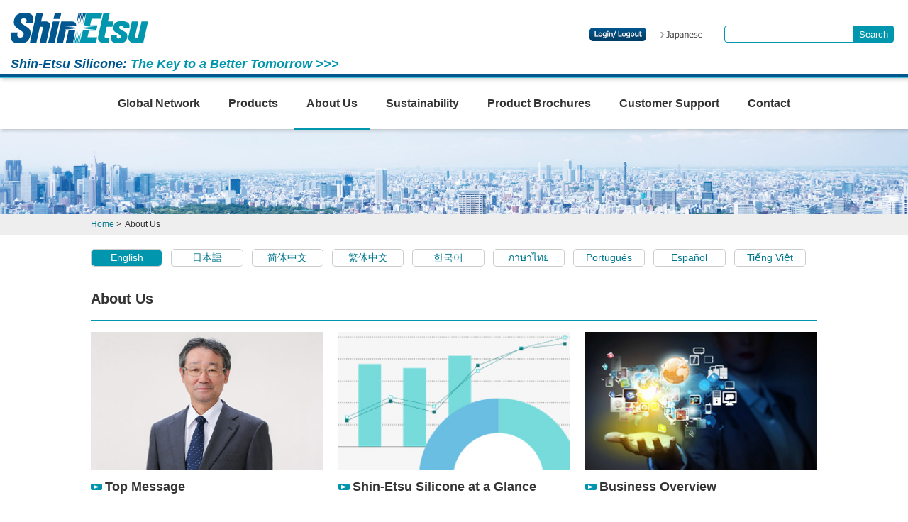

--- FILE ---
content_type: text/html;charset=UTF-8
request_url: https://www.shinetsusilicone-global.com/info/index.shtml
body_size: 16546
content:
<!doctype html>
<html>
<head>
<meta charset="utf-8">
<meta name="viewport" content="width=device-width, initial-scale=1">
<meta http-equiv="X-UA-Compatible" content="IE=edge">
<meta name="Keywords" content="silicones, silicone, fluid, emulsion, RTV, LIM, elastomer, sealant, automotive, construction, consumer goods, electrical, electronics, fabric care, high voltage insulation, household, institutional, industrial, personal care, thermal conductivity, heat dissipation, antifoam, hardcoat, release coating, moisture protection, chemical resistance, temperature cycling" />
<meta name="Description" content="Shin-Etsu Silicone is totally committed to meeting the needs of our customers. You have the choice of around 5,000 different kinds of high-performance silicone products to meet your needs, as they are suited to be used in various fields such as electrical, electronics, automotive, machines, chemical, textile, food, and construction. " />
<title>Shin-Etsu Silicone : About Us</title>
<script src="../js/jquery.js"></script>
<link rel="stylesheet" href="../css/style.css" type="text/css">
<link rel="stylesheet" href="../css/slimmenu.css" type="text/css">
<link rel="stylesheet" href="../css/header-footer.css" type="text/css">
<link rel="stylesheet" href="../css/aboutus.css" type="text/css">

<!--[if lt IE 9]>
<script src="/js/ie/html5shiv-printshiv.min.js"></script>
<script src="/js/ie/respond.min.js"></script>
<![endif]-->
</head>

<body id="aboutus">
<!--header begin-->
<!-- <%@ page pageEncoding="utf-8" %> -->
<!-- Google Tag Manager -->
<script>(function(w,d,s,l,i){w[l]=w[l]||[];w[l].push({'gtm.start':
new Date().getTime(),event:'gtm.js'});var f=d.getElementsByTagName(s)[0],
j=d.createElement(s),dl=l!='dataLayer'?'&l='+l:'';j.async=true;j.src=
'https://www.googletagmanager.com/gtm.js?id='+i+dl;f.parentNode.insertBefore(j,f);
})(window,document,'script','dataLayer','GTM-KDJLLMT');</script>
<!-- End Google Tag Manager -->

<!-- Google Tag Manager (noscript) -->
<noscript><iframe src="https://www.googletagmanager.com/ns.html?id=GTM-KDJLLMT"
height="0" width="0" style="display:none;visibility:hidden"></iframe></noscript>
<!-- End Google Tag Manager (noscript) -->
<script type="text/JavaScript">
<!--
function LoginGo()
{
	this.location.href = "/login.jsp";
	return true;
}
function ReloadGo()
{
//	this.location.reload();
	history.back();
	return true;
}
function LogoutGo()
{
	this.location.href = "/LogoutSession.do?timestamp="+(new Date()).getTime();
	return true;
}
//-->
</script>
<header id="header">
<div id="logo_box">
<div id="logo"><a href="/index.shtml"><img src="/images/se_logo.svg" alt="Shin-Etsu"/></a></div>
<div id="catch_txt">Shin-Etsu Silicone: <br class="lm_hide"><span class="clr_se-green">The Key to a Better Tomorrow &gt;&gt;&gt;</span></div>
<!--header_link begin-->

<ul id="header_link">
<li id="header_link4"><iframe border="0" frameborder="0" allowtransparency="true" src="/menu/loginchk_header.jsp" height="19" width="80" scrolling="no" framespacing="0" hspace="0" vspace="0" marginheight="0" marginwidth="0"></iframe></li>
<li id="header_link1"><a href="https://www.silicone.jp/"><img src="/images/btn_japanese.gif" alt="Japanese" /></a></li>
<li id="header_link3"><a href="/contact/index.shtml">Contact</a></li>
</ul>
<!--header_link end-->

<!--search begin-->
<div class="mf_finder_header">

<!-- ↓検索窓用カスタムエレメント -->
<mf-search-box
		submit-text=""
		input-placeholder=" "
		lang="en"
		ajax-url="https://finder.api.mf.marsflag.com/api/v1/finder_service/documents/4a65b73a/search"
		results-page-url="/searchresult.shtml"
		doctype-hidden
		options-hidden
		placeholder=""
></mf-search-box>

</div>
<script type="text/javascript">
    !function(){
      var G = GALFSRAM = window.GALFSRAM || {}
      G.mfx = G.mfx || {}
      G.mfx.router_mode = 'history'
    }();
</script>
<script src="https://ce.mf.marsflag.com/latest/js/mf-search.js"></script>
<style type="text/css">
.mf-filters_use-links_category_buttons .mf-filters_use-links_button--selected{
  background-color: #0096AE !important;
}
.mf-filters .mf-filters_use-links .mf-filters_use-links_category .mf-filters_use-links_category_buttons button:hover{
  border-color: #0096AE !important;
  color: #0096AE !important;
}
.mf-filters_use-links_other_sort_buttons .mf-filters_use-links_button--selected{
  background-color: #0096AE !important;
}
.mf-filters .mf-filters_use-links .mf-filters_use-links_other_sort .mf-filters_use-links_other_sort_buttons button:hover{
  border-color: #0096AE !important;
  color: #0096AE !important;
}
.mf-filters_use-links_other_page-max_buttons .mf-filters_use-links_button--selected{
  background-color: #0096AE !important;
}
.mf-filters .mf-filters_use-links .mf-filters_use-links_other_page-max .mf-filters_use-links_other_page-max_buttons button:hover{
  border-color: #0096AE !important;
  color: #0096AE !important;
}
.mf-filters_use-links_other_img-size_buttons .mf-filters_use-links_button--selected{
  background-color: #0096AE !important;
}
.mf-filters .mf-filters_use-links .mf-filters_use-links_other_img-size .mf-filters_use-links_other_img-size_buttons button:hover{
  border-color: #0096AE !important;
  color: #0096AE !important;
}
.mf-search-bar_button{
  background-color: #0096AE !important;
min-height: 24px !important;
    height: 24px !important;
font-size:13px !important;
padding:0 8px !important;
}
.mf-search-bar_input{
min-height: 24px !important;
    height: 24px !important;
  border-color: #0096AE !important;
}

.mf-search-bar_button_icon{display:none !important;}

.mf-search-results_pagination .mf-search-results_pagination_button.active-page{
  background-color: #0096AE !important;
  border-color: #0096AE !important;
}

.mf_finder_header {
    position: absolute;
    bottom:50px;
    right: 20px;
}

@media print, screen and (max-width: 1023px) and (min-width: 641px){
  .mf_finder_header {
      width: 210px;
    bottom:45px;
  }
}
@media screen and (max-width: 640px){
  .mf_finder_header {
    width:240px;      
    position: absolute;
    top:107px;
    left:10px;
  }
}
</style>
<!--search end-->

</div>

<div id="header_area" class="clearfix">
<nav>
<div id="menu_box">
<ul class="slimmenu">
<li id="gnavi06"><a href="/globalnetwork/index.shtml">Global Network</a></li>
<li id="gnavi01"><a href="/products/type/index.shtml">Products</a></li>
<li id="gnavi02"><a href="/info/language.shtml">About Us</a></li>
<li id="gnavi07"><a href="/sustainability/index.shtml">Sustainability</a></li>
<li id="gnavi03"><a href="/catalog/index.shtml">Product Brochures</a></li>
<li id="gnavi04"><a href="/support/index.shtml">Customer Support</a></li>
<li id="gnavi05"><a href="/contact/index.shtml">Contact</a></li>
</ul>
</div>
</nav>
</div>
</header>
<!--header end-->

<section>
<div id="header_img"></div>
</section>

<section>
<div id="breadcrumbs">
<ol class="clearfix">
<li itemscope itemtype="http://data-vocabulary.org/Breadcrumb"><a href="https://www.shinetsusilicone-global.com/index.shtml" itemprop="url"><span itemprop="title">Home</span></a> &gt;</li>
<li>About Us</li>
</ol>
</div>
</section>


<!--language begin-->
<div id="lang_en">
<meta http-equiv="Content-Type" content="text/html; charset=utf-8" />
<ul id="language"><li><div class="lm_hide"><a href="#">Please choose your preferred language</a></div>
<ul>
<li id="lang01"><a href="/info/index.shtml">English</a></li>
<li id="lang02"><a href="/info/j/index.shtml">日本語</a></li>
<li id="lang03"><a href="/info/cn_ji/index.shtml">简体中文</a></li>
<li id="lang04"><a href="/info/cn_fa/index.shtml">繁体中文</a></li>
<li id="lang05"><a href="/info/kr/index.shtml">한국어</a></li>
<li id="lang06"><a href="/info/th/index.shtml">ภาษาไทย</a></li>
<li id="lang07"><a href="/info/pt/index.shtml">Português</a></li>
<li id="lang08"><a href="/info/es/index.shtml">Español</a></li>
<li id="lang09"><a href="/info/vn/index.shtml">Tiếng Việt</a></li>
</ul>
</li></ul>
</div>
<!--language end-->


<h2 class="listh2">About Us</h2>

<section>
<div id="aboutus_list">
<ul class="clearfix">
<li><a href="message.shtml">
<div class="list_img"><img src="images/top01.jpg?d=2506" alt="" class="hover_img" /></div>
<h3 class="aboutus_category">Top Message</h3></a></li>
<li><a href="glance.shtml">
<div class="list_img"><img src="images/top11.jpg" alt="" class="hover_img" /></div>
<h3 class="aboutus_category">Shin-Etsu Silicone at a Glance</h3></a></li>
<li class="s_clear"><a href="overview.shtml">
<div class="list_img"><img src="images/top02.jpg" alt="" class="hover_img" /></div>
<h3 class="aboutus_category">Business Overview</h3></a></li>
<li class=" lm_clear"><a href="development.shtml">
<div class="list_img"><img src="images/top03.jpg" alt="" class="hover_img" /></div>
<h3 class="aboutus_category">History</h3></a></li>
<li class="s_clear"><a href="video.shtml">
<div class="list_img"><img src="images/top04.jpg" alt="" class="hover_img" /></div>
<h3 class="aboutus_category">Brochure &amp; Video</h3></a></li>
<li><a href="business.shtml">
<div class="list_img"><img src="images/top05.jpg" alt="" class="hover_img" /></div>
<h3 class="aboutus_category">Products &amp; Services</h3></a></li>
<li class="clear"><a href="operations.shtml">
<div class="list_img"><img src="images/top06.jpg" alt="" class="hover_img" /></div>
<h3 class="aboutus_category">Business Activities</h3></a></li>
<li><a href="world_w.shtml">
<div class="list_img"><img src="images/top07.jpg" alt="" class="hover_img" /></div>
<h3 class="aboutus_category">Overseas Operations</h3></a></li>
<li><a href="ads.shtml">
<div class="list_img"><img src="images/top08.jpg" alt="" class="hover_img" /></div>
<h3 class="aboutus_category">Past Product Ads</h3></a></li>
<li class=" lm_clear"><a href="links.shtml">
<div class="list_img"><img src="images/top09.jpg" alt="" class="hover_img" /></div>
<h3 class="aboutus_category">Relevant Websites</h3></a></li>
</ul>
</div>
</section>

<!-- banner begin -->
<section>
<div id="banner_box" class="clearfix">
<div id="banner">
<ul>
<li><a href="/70th/" target="_blank"><img src="/images/bnr_70th_s.jpg" width="200" height="50" alt="Shin-Etsu Silicone 70th anniversory commemorative website" class="hover_img" /></a></li>
<li><a href="/info/begin.shtml"><img src="/images/bnr_beginner_s.jpg" width="200" height="50" alt="What is silicone?" class="hover_img" /></a></li>
<li><a href="/info/number/index.shtml"><img src="/images/bnr_number_s.jpg" width="200" height="50" alt="Shin-Etsu Silicone by the Numbers" class="hover_img" /></a></li>
</ul>
</div>
</div>
</section>

<!-- banner end -->

<!-- footer begin -->
<!-- <%@ page pageEncoding="utf-8" %> -->
<footer>
<nav id="footer_nav">
<div id="footer_nav_box" class="clearfix">
<div class="col_footer">
<ul>
<li><a href="/index.shtml">HOME</a></li>
<li><a href="/news/index.shtml">News</a></li>
<li><a href="/news/event.shtml">Events</a></li>
<li><a href="/globalnetwork/index.shtml">Global Network</a></li>
<li><a href="/catalog/index.shtml">Product Brochures</a></li>
</ul>
<ul>
<li><a href="/products/type/index.shtml">Products</a>
  <ul class="sub">
  <li><a href="/products/type/index.shtml">By Product Type</a></li>
  <li><a href="/products/function/index.shtml">By Function</a></li>
  <li><a href="/products/usage/index.shtml">By Usage</a></li>
  <li><a href="/products/index.shtml">By Product Name</a></li>
  <li><a href="/products/notice/index.shtml">New Products</a></li>
  <li><a href="/products/pickup/index.shtml">Environmentally Friendly Silicone</a></li>
  <li><a href="/products/Shin-EtsuGreenSilicones/index.shtml">Shin-Etsu Green Silicones&trade;</a></li>	
  <li><a href="/products/application/index.shtml">Application Examples</a></li>
  </ul>
</li>
<li>Selection Guide
  <ul class="sub">
  <li><a href="https://www.shinetsusilicone-global.com/guide/" target="_blank" class="exlink">Resins &amp; Oligomers, Silanes</a></li>
  <li><a href="https://www.shinetsusilicone-global.com/guide/rubber/" target="_blank" class="exlink">Silicone rubber for molding</a></li>
  </ul>
</li>
</ul>
</div>

<div class="col_footer">
<ul>
<li><a href="/info/index.shtml">About Us</a>
<ul class="sub">
<li><a href="/info/message.shtml">Top Message</a></li>
<li><a href="/info/glance.shtml">Shin-Etsu Silicone at a Glance</a></li>
<li><a href="/info/overview.shtml">Business Overview</a></li>
<li><a href="/info/development.shtml">History</a></li>
<li><a href="/info/video.shtml">Brochure &amp; Video</a></li>
<li><a href="/info/business.shtml">Products &amp; Services</a></li>
<li><a href="/info/operations.shtml">Business Activities</a></li>
<li><a href="/info/world_w.shtml">Overseas Operations</a></li>
<li><a href="/info/ads.shtml">Past Product Ads</a></li>
<li><a href="/info/links.shtml">Relevant Websites</a></li>
<li><a href="/info/number/index.shtml">Shin-Etsu Silicone by the Numbers</a></li><br />
<li><a href="/info/j/index.shtml">信越シリコーンについて (日本語)</a></li>
<li><a href="/info/cn_ji/index.shtml">公司介绍 (简体中文)</a></li>
<li><a href="/info/cn_fa/index.shtml">公司介紹 (繁体中文)</a></li>
<li><a href="/info/kr/index.shtml">신에쓰 실리콘에 대하여 (한국어)</a></li>
<li><a href="/info/th/index.shtml">เกี่ยวกับเรา (ภาษาไทย)</a></li>
<li><a href="/info/pt/index.shtml">Sobre nós (Português)</a></li>
<li><a href="/info/es/index.shtml">Quienes somos (Español)</a></li>
<li><a href="/info/vn/index.shtml">Giới thiệu về Shin-Etsu Silicone (Tiếng Việt)</a></li>
</ul>
</li>
<li><a href="/info/begin.shtml">What is silicone?</a></li>
</ul>
</div>

<div class="col_footer">
<ul>
<li><a href="/sustainability/index.shtml">Sustainability</a></li>
<li><a href="/support/index.shtml">Customer Support</a>
  <ul class="sub">
  <li><a href="/reg/technical/index.shtml">Technical Reviews</a></li>
  <li><a href="/support/sdstds/index.shtml">SDS (Safety Data Sheet)</a></li>
  <li><a href="/support/sdstds/index.shtml#tds">TDS (Technical Data Sheet)</a></li>
  <li><a href="/enShowEntry.do">New Registration</a></li>
  <li><a href="/reg/change_cancel.shtml">Registration Edit / Deregistration</a></li>
  </ul>
</li>
</ul>
<ul>
<li><a href="/contact/index.shtml">Contact</a>
  <ul class="sub">
  <li><a href="/globalnetwork/index.shtml">By Telephone or Fax</a></li>
  <li><a href="/showInquiry.do">Inquiry Form</a></li>
  </ul>
</li>

</ul>
</div>

<div class="col_footer">
<ul>
<li><a href="https://www.shinetsu.co.jp/en/" class="exlink" target="_blank">Shin-Etsu Chemical Co., Ltd. home page</a></li>
<li id="notice_name"><a href="/news/2006/9.shtml">Notice Concerning Similar Company Name</a></li>
</ul>
</div>
<div id="other_link">
<ul>
<li id="global"><a href="https://www.silicone.jp/"><img src="/images/btn_japanese.gif" class="hover_img" alt="Japanese" /></a></li>
<li id="youtube"><a href="https://www.youtube.com/channel/UC4l4VRpLBbmae_Fv6uz0YJQ" target="_blank"><img src="/images/icon_youtube_black.png" alt="YouTube" class="hover_img" /></a></li>
</ul>
</div>

</div>
</nav>

<div id="copyright_box" class="clearfix">
<ul id="footer_exlink">
<li><a href="/sitemap.shtml">&gt; Site Map</a></li>
<li><a href="/precaution/index.shtml">&gt; Precautions</a></li>
<li><a href="https://www.shinetsu.co.jp/en/policy/" class="exlink" target="_blank">&gt; Notes on Using This Website</a></li>
<li><a href="https://www.shinetsu.co.jp/en/privacy/" class="exlink" target="_blank">&gt; Personal Information Protection Policy</a></li>
</ul>
<p>All Rights Reserved. Copyright &copy; <span class="s_hide"><script type="text/javascript">document.write(new Date().getFullYear());</script> </span>Shin-Etsu Chemical Co., Ltd.</p>
</div>
</footer>
<div id="pagetop"><img src="/images/btn_pagetop.png" width="44" height="44" alt="Page Top"></div>

<script src="/js/scroll.js"></script>
<script src="/js/jquery.slimmenu.min.js"></script>
<script src="/js/jquery.easing.1.3.js"></script>
<script>
$('.slimmenu').slimmenu(
{
    resizeWidth: '640',
    collapserTitle: 'Menu',
    animSpeed:'medium'
});
</script>
<!-- footer end -->

</body>
</html>


--- FILE ---
content_type: text/html;charset=utf-8
request_url: https://www.shinetsusilicone-global.com/menu/loginchk_header.jsp
body_size: 1058
content:






<!DOCTYPE html PUBLIC "-//W3C//DTD XHTML 1.0 Transitional//EN" "http://www.w3.org/TR/xhtml1/DTD/xhtml1-transitional.dtd">
<html xmlns="http://www.w3.org/1999/xhtml">
<head>
<title></title>
<meta http-equiv=Content-Type content="text/html; charset=utf-8">
<meta http-equiv="Pragma"		content="no-cache">
<meta http-equiv="Cache-Control"	content="no-cache">
<meta http-equiv="Expires"		content="-1">
<script type="text/JavaScript">
<!--
function submitoGo()
{
	document.loginSessionForm.submit();
	return true;
}
-->
</script>
</head>
<body bgcolor="transparent">
<!--<form name="loginSessionForm" method="post" action="/loginSession.do;jsessionid=C8DDB202CF9C7716E6A95FCDC94E64D2">-->
<a href="/loginSession.do"><img src="/images/btn_login_s.png" alt="Login/logout" width="80" height="19" border="0" /></a>
<!--<img style="cursor:pointer;" src="/images/btn_login-out.gif" alt="Login/logout" width="140" height="25" border="0" onclick="submitoGo()"/>
<input type="hidden" name="result" value="">
</form>-->
</body>
</html>


--- FILE ---
content_type: text/css
request_url: https://www.shinetsusilicone-global.com/css/style.css
body_size: 3382
content:
@charset "utf-8";

/* Reset */
html,body,div,span,object,iframe,h1,h2,h3,h4,h5,h6,p,blockquote,pre,a,abbr,acronym,address,code,del,dfn,em,img,q,dl,dt,dd,ol,ul,li,fieldset,form,label,legend,table,caption,tbody,tfoot,thead,tr,th,td,article,aside,dialog,figure,footer,header,hgroup,nav,section{margin:0;padding:0;border:0;font-weight:inherit;font-style:inherit;font-size:100%;font-family:inherit;vertical-align:baseline}article,aside,dialog,figure,footer,header,hgroup,nav,section{display:block}body{line-height:1}a img{border:none}table{border-collapse:separate;border-spacing:0}caption,th,td{text-align:left;font-weight:normal}table,td,th{vertical-align:middle}blockquote:before,blockquote:after,q:before,q:after{content:""}blockquote,q{quotes:""""}:focus{outline:0}ins{text-decoration:none}del{text-decoration:line-through}button::-moz-focus-inner{border:0}

/* Setting */
body{
  margin:0;
  padding:0;
  font-size:14px;
  line-height:1.7em;
  font-family: "Helvetica Neue", "Hiragino Sans", "Hiragino Kaku Gothic ProN", "Helvetica", "Arial", "Meiryo", sans-serif;
  font-weight:normal;
  color:#333;
}

/* Link */
a:link{color:#00778C; text-decoration:none;}
a:visited{color:#00778C; text-decoration:none;}
a:hover,a:focus{color:#FF6C00; text-decoration:underline;}
a:active{color:#FF6C00;}
a.exlink{background:url(../images/icon_exlink_g.gif) no-repeat right 50%; padding-right:20px;}
a.link_pdf{padding-right:20px; background:url(../images/pdficon.png) no-repeat right;}
a:hover .hover_img{opacity: 0.7;}

.link_box{
  border:1px solid #CCC;
  margin-top:40px;
}

.link_box p.link_title{
  padding:5px;
  background:#F5F5F5;
  font-weight:bold;
}

.link_box ul{
  margin:10px;
  list-style:none;
}

.link_box ul li{
  background:url(../images/link_arrow.gif) no-repeat 0 8px;
  padding:5px 0 0 20px;
  line-height:1.35;
}

/* Bread Crumbs */
#breadcrumbs{background:#EEE; width:100%; font-size:12px;}
#breadcrumbs>ol{max-width:1024px; width:96%; margin:0 auto; list-style:none;}
#breadcrumbs>ol>li{display:block; float:left; margin-right:5px; padding:5px 0;}

/* Color */
.clr_f00{color:#F00;}

.column-2_l{width:48%; float:left;}
.column-2_r{width:48%; float:right;}
.column-3_l{width:31%; float:left;}
.column-3_m{width:31%; float:left; margin: 0 3.5%;}
.column-3_r{width:31%; float:right;}
ol{margin:5px 0 5px 25px;}
ol li{padding:4px 0; line-height:1.6;}
p{margin:0 0 10px 0;}


/* --------------  clearfix  -------------- */

.clearfix:before,
.clearfix:after {
    content: " ";
    display: table;
}
 
.clearfix:after {
    clear: both;
}
 
.clearfix {
    *zoom: 1; /* for IE 6/7 only */
}


/* pc */
.l_hide, .lm_hide{display:none;}
.clear, .l_clear, .lm_clear{clear:both;}

/* tablet  */
@media screen and (min-width: 641px) and (max-width: 1023px) {
#breadcrumbs{min-width: 750px;}

.l_hide{display:block;}
.l_clear{clear:none;}

.m_hide, .lm_hide, .ms_hide{display:none;}
.m_clear, .lm_clear, .ms_clear{clear:both;}
}
 
/* smartPhone */
@media screen and (max-width: 640px) {
.l_hide, .lm_hide{display:block;}
.l_clear, .lm_clear{clear:none;}

.s_hide, .ms_hide{display:none;}
.s_clear, .ls_clear .ms_clear{clear:both;}

.column-2_l,
.column-2_r,
.column-3_l,
.column-3_m,
.column-3_r{width:100%; float:none; margin: 0;}
.column-2_r{margin-top: 15px;}
}


--- FILE ---
content_type: text/css
request_url: https://www.shinetsusilicone-global.com/css/slimmenu.css
body_size: 4009
content:
@charset "utf-8";

body#network li#gnavi06 a,
body#products li#gnavi01 a,
body#aboutus li#gnavi02 a,
body#catalog li#gnavi03 a,
body#support li#gnavi04 a,
body#contact li#gnavi05 a,
body#sustainability li#gnavi07 a {border-bottom:#0096AE 3px solid;}

.menu-collapser{
  position:relative;
  float:right;
  width:50px;
  padding:25px 50px 0px 0;
  margin-top:10px;
  color:#FFF;
  font-size:10px;
  text-align:center;
  background-color:transparent;
  box-sizing:border-box;
  }

.collapse-button{
  position:absolute;
  right:18px;
  top:17px;
  width:40px;
  padding:7px 10px;
  color:#FFFFFF;
  text-align:center;
  background-color: transparent;
  border:#999 2px solid;
  border-radius:2px;
  cursor:pointer;
  transform:translate(0, -50%);
  box-sizing:border-box;
  }
  
.collapse-button:hover,
.collapse-button:focus{
  color:#FFF;
  background-color:#666;
  }

.collapse-button .icon-bar{
  display:block;
  height:2px;
  width:18px;
  margin:2px 0;
  background-color:#999;
  border-radius:1px;
}

ul.slimmenu{
  text-align:center;
  margin:0;
  padding:0;
  list-style-type:none;
  }

ul.slimmenu:before,
ul.slimmenu:after{
  content:'';
  display:table;
  }

ul.slimmenu:after{
  clear:both;
  }

ul.slimmenu.collapsed li{
  display:block;
  width:100%;
  box-sizing:border-box;
  }

ul.slimmenu.collapsed li>ul{
  position:static;
  display:none;
  }

ul.slimmenu.collapsed li a{
  display:block;
  border-bottom:1px solid rgba(0,0,0,0.075);
  box-sizing:border-box;
  }

ul.slimmenu.collapsed li .sub-toggle{
  height:40px;
  }

ul.slimmenu li{
  position:relative;
  display:inline-block;
  background-color: transparent;
  color:#FFF;
  padding:24px 0;
  }

ul.slimmenu li ul{
  margin:0;
  list-style-type:none;
  }

ul.slimmenu li ul li{
  background:#bbbbbb;
  }

ul.slimmenu li>ul{
  position:absolute;
  left:0;
  top:100%;
  z-index:999;
  display:none;
  width:100%;
  }

ul.slimmenu li>ul>li ul{
  position:absolute;
  left:100%;
  top:0;
  z-index:999;
  display:none;
  width:100%;
  }

ul.slimmenu li a{
  padding:25px 18px 26px;
  color:#333;
  font-size:16px;
  font-weight: bold;
  background-color: transparent;
  text-decoration:none;
   }

ul.slimmenu li a:hover{
  text-decoration:none;
  border-bottom:#0096AE 3px solid;
  }

ul.slimmenu li .sub-toggle{
  background:none repeat scroll 0 0 rgba(0,0,0,0.075);
  position:absolute;
  right:0;
  top:0;
  z-index:999;
  width:48px;
  height:100%;
  text-align:center;
  cursor:pointer;
  }
ul.slimmenu li .sub-toggle:before{
  content:'';
  display:inline-block;
  height:100%;
  margin-right:-0.25em;
  vertical-align:middle;
  }

ul.slimmenu li .sub-toggle>i{
  display:inline-block;
  color:#333;
  font-size:18px;
  vertical-align:middle;
  }

ul.slimmenu>li{
  border-left:none;
  }

ul.slimmenu>li:first-child,ul.slimmenu>li.has-submenu+li{border-left:0}

/* tablet  */
@media screen and (min-width: 641px) and (max-width: 1023px) {
ul.slimmenu{
  width:100%;
  margin:0 auto;
  padding-top:0;
  clear:both;
  float: none;
  text-align:center;
}

ul.slimmenu li{
  padding:19px 0;
  }
ul.slimmenu li a{
  font-size:12px;
  padding:22px 7px;
}

}

@media screen and (max-width: 640px) {
body#products li#gnavi01 a,
body#aboutus li#gnavi02 a,
body#catalog li#gnavi03 a,
body#support li#gnavi04 a,
body#sustainability li#gnavi07 a {border-bottom:#0096AE 1px solid;}

ul.slimmenu{
  width:100%;
  padding:0;
  float:right;
  text-align:center;
}

ul.slimmenu li{
  padding: 0;
  }

ul.slimmenu li a{
  position:relative;
  font-size:14px;
  padding:15px 0;
  background-color:rgba(255,255,255,0.70);
  z-index:9999;
  border-bottom:none;
   }

ul.slimmenu li a:hover,
ul.slimmenu li a:focus{
  text-decoration:none;
  background-color:rgba(250,250,250,0.8);
  border-bottom:1px solid #CCC;
  }

}


--- FILE ---
content_type: text/css
request_url: https://www.shinetsusilicone-global.com/css/header-footer.css
body_size: 5768
content:
@charset "utf-8";
/* CSS Document */
#header{width:100%; z-index:9999;}
#header_area{width:100%; margin:0; padding:0; position:relative; background: #FFF; box-shadow: 2px 2px 5px rgba(0, 0, 0, 0.2); z-index: 9998;}

#pagetop{
  display: none;
  position: fixed;
  _position: absolute;  
  bottom:0;
  right:0;
  padding:0;
  margin:0;
  width:44px;
  height:44px;
  cursor:pointer;
  z-index:999999;
}

/* pc */
/*ここにpc用スタイルを記述*/
#logo_box{background: url(../images/bg_header.gif) repeat-x bottom #FFF; height:110px; box-shadow: 2px 2px 5px rgba(0, 0, 0, 0.2); position: relative; z-index: 9999;}
#logo{float:left; margin:18px 0 7px 15px;}
#logo img{height: 43px; width: auto;}
#catch_txt{clear: both; line-height: 30px; font-size:18px; margin:0 0 0 15px; font-family: "Helvetica Neue", "Segoe UI", "メイリオ", Meiryo, sans-serif; font-weight: 700; color: #00578F; font-style: italic;}
#catch_txt .clr_se-green{color: #0096AE;}

#sp_catalog{display:none}

#header_link{position: absolute; right: 270px; bottom:45px;}
#header_link li{display:inline-block; padding-right:15px;}
#cse-search-form{width: 250px;}

ul#header_link li#header_link3{display:none;}


/*フッター*/
#footer_nav{background:url(../images/bg_header.gif) repeat-x bottom #efefef; padding:20px 0; font-size: 14px; box-shadow: 0px 0px 5px 2px rgba(0, 0, 0, 0.2); position:relative; z-index: 99999;}
#footer_nav_box{width:96%; max-width: 1200px; margin:0 auto; padding:10px 0; position:relative;}
#footer_nav_box a{color:#333;}
#footer_nav_box>.col_footer{width:25%; float:left; position: relative;}
#footer_nav_box>.col_footer>ul{display:block; list-style:none;}
#footer_nav_box>.col_footer>ul>li{font-weight:bold; padding-bottom:10px; line-height:1.8em;}
#footer_nav_box>.col_footer>ul>li>ul{padding-top:10px; list-style:none;}
#footer_nav_box>.col_footer>ul>li>ul>li>a:before{content: "- "; color: #0096AE;}
#footer_nav_box>.col_footer>ul>li>ul>li>a{font-weight:normal; color:#333;}
#other_link{padding: 20px 0;float: left;}
#other_link>ul>li{display:block; float:left; margin-right:30px;}

#copyright_box{width:100%; margin:0 auto; text-align: center; padding:10px 0 0;}
#footer_exlink{list-style:none; margin:15px 0 20px;}
#footer_exlink>li{display:inline-block; margin:0 15px;}
#copyright_box>p{background: #838383; font-size:11px; clear: both; padding:20px 0; margin: 0; color: #dcdcdc;}

#notice_name{margin:10px 0 0; font-size: 12px; letter-spacing: -0.5px;}
#notice_name a{padding:5px; border:#999 1px solid; border-radius: 5px; color:#333; font-weight:normal;}
#notice_name a:hover{text-decoration: none; opacity: 0.7;}

/* tablet  */
@media print, screen and (min-width: 641px) and (max-width: 1023px) {
/*ここにtablet用スタイルを記述*/
#header{width:100%; min-width: 750px; z-index:9999;}

#logo_box{height:90px;}
#logo{float:left; margin:18px 0 0 15px;}
#logo img{height: 35px; width: auto;}
#catch_txt{clear: both; line-height: 20px; font-size: 16px; margin: 0 0 0 15px; font-family: "Helvetica Neue", "Segoe UI", "メイリオ", Meiryo, sans-serif;}

#sp_catalog{display:none}

#header_link{position: absolute; right: 230px; bottom:40px;}
#header_link li{display:inline-block; padding-right:15px;}
#cse-search-form{width: 210px; height:19px;}

ul#header_link li#header_link3{display:none;}


/*フッター*/
#footer_nav{min-width: 750px;}
#footer_nav_box{width:96%; margin:0 auto; padding:10px 0; position:relative;}
#footer_nav_box>.col_footer{width:33.33%; float:left;}

#copyright_box{min-width: 750px;}
#footer_exlink{list-style:none; margin:15px 0;}
#footer_exlink>li{display:inline-block; margin:0 15px 5px;}

}
 
/* smartPhone */
@media screen and (max-width: 640px) {
/*ここにスマホ用スタイルを記述*/
#header_area{padding:0; background: #FFF; position: relative;}
#logo_box{height: 90px; position: relative;}
#logo{margin:10px 0 5px 2%; position: relative; z-index: 99999;}
#logo img{height:28px; width:auto;}
#catch_txt{clear: both; line-height:1.2em; font-size: 10px; margin: 0 0 0 2%;}

#header_link{position:absolute; display: block; width: 100%; height: 40px; right: 0; bottom:35px; z-index: 99998;}
#header_link li{display: block; padding:0;}
ul#header_link li#header_link1, ul#header_link li#header_link2, #gnavi05{display:none;}
ul#header_link li#header_link3{display:block; position:absolute; right:15px; bottom:15px; background: #0096AE; padding: 0 5px; border-radius: 3px;}
#header_link3 a{background:url(/images/icon_mail.png) no-repeat left 50%; background-size: 20px auto; padding:5px 0 5px 25px; font-size:9px; color:#FFF; text-decoration:none;}

#header_link4{display:block; position:absolute; width:80px; height:19px; padding:0; margin:0; right:125px; bottom:15px;}

#cse-search-form{width:280px; margin:0 auto; z-index:1;}

/*フッター*/
#footer_nav_box{width:100%; margin:0 auto; padding:15px 0 10px; position:relative;}
#footer_nav_box>.col_footer{width:100%; float:none; margin: 0 auto; position: relative; text-align: center;}
#footer_nav_box>.col_footer>ul>li{font-weight:bold; padding:5px; border-bottom: #CCC 1px dotted;}
#footer_nav_box>.col_footer>ul>li>ul.sub{display:none}
#other_link{padding: 0; float:none; width:100%; text-align:center;}
#other_link>ul>li{display: inline-block; float: none; margin:10px 0 0; text-align:center;}
#other_link>ul>li#global{margin-right:20px;}
#footer_nav_box>.col_footer>ul>li#notice_name{margin:20px 0 ; border-bottom: none;}

#copyright_box>p{font-size:11px;}
#footer_exlink{display:block; list-style:none; float:none; width:100%; margin:15px 0 25px;}
#footer_exlink>li{display:block; float:none; text-align:center; margin:5px 0;}

}


--- FILE ---
content_type: text/css
request_url: https://www.shinetsusilicone-global.com/css/aboutus.css
body_size: 7976
content:
@charset "utf-8";
/* CSS Document */

#header_img{width:100%; background:url(../images/bg_aboutus.jpg) no-repeat 50% 50% #FFF; background-size:cover; overflow:hidden;}


/* pc */
/*ここにpc用スタイルを記述*/
#header_img{height:120px;}
h2.listh2{width:96%; max-width:1024px; margin:15px auto; line-height:60px; border-bottom:#0096AE 2px solid; font-size:20px; font-weight:bold;}
.lead{font-size:14px; font-weight:bold; padding:0; margin-bottom:20px;}

/*言語選択ページ*/
#aboutus_language{width:96%; max-width:1024px; margin:0 auto;}
#aboutus_language>ul{list-style:none; width:102.5%; margin:0 0 0 -2.5%; overflow:hidden;}
#aboutus_language>ul>li{display:block; width:22.5%; float:left; margin:0 0 25px 2.5%;}
#aboutus_language>ul>li>ul{list-style: url(../images/arrow.gif); margin-left:15px;}
#aboutus_language>ul>li>div.lang_btn{height:90px; width:90px; border-radius: 100%; margin:10px 0; background:#0096AE; line-height:90px; text-align:center;}
#aboutus_language>ul>li>div.lang_btn a{display:block; color:#FFF; text-decoration:none; font-weight:bold;}
#aboutus_language>ul>li>h4{margin:15px 0; padding:5px 0; font-size:16px; font-weight:bold; border-bottom:#0096AE 1px solid;}

/*各言語トップ*/
#aboutus_list{width:96%; max-width:1024px; margin:0 auto;}
#aboutus_list>ul{list-style:none; width:102%; margin:0 0 0 -2%; overflow:hidden;}
#aboutus_list>ul>li{display:block; width:31.3333%; max-width:330px; float:left; margin:0 0 40px 2%;}
#aboutus_list>ul>li a{color:#333;}
#aboutus_list>ul>li a:hover, #aboutus_list>ul>li a:focus{color:#666; text-decoration:none;}
.list_img{width:100%; height:195px; overflow:hidden;}
.list_img img{width:100%; height:auto; transition: .3s ease-in-out;}
a:hover .list_img img{-webkit-transform:scale(1.03,1.03); -moz-transform:scale(1.03,1.03); -ms-transform:scale(1.03,1.03); -o-transform:scale(1.03,1.03); transform: scale(1.03,1.03);}
.aboutus_category{font-size:18px; line-height:1.2em; padding:13px 0 13px 20px; font-weight:bold; background:url(../images/arrow_index.png) no-repeat 0 50%;}

/*言語選択ボタン*/
ul#language{max-width:1024px; width:96%; margin:0 auto; list-style:none;}
ul#language>li>ul{list-style:none; width:100%; margin:20px 0 0;}
ul#language>li>ul>li{display:inline-block; width:9.7%; text-align:center; margin:0 8px 0 0; border:#CCC solid 1px; -webkit-border-radius: 5px; -moz-border-radius: 5px; border-radius: 5px;}
ul#language>li>ul>li a{display:block; width:100%; -webkit-border-radius: 5px; -moz-border-radius: 5px; border-radius: 5px;}

#lang_en #lang01 a,
#lang_j #lang02 a,
#lang_ji #lang03 a,
#lang_fa #lang04 a,
#lang_kr #lang05 a,
#lang_th #lang06 a,
#lang_pt #lang07 a,
#lang_es #lang08 a,
#lang_vn #lang09 a
{background:#0096AE; color:#FFF;}

/*バナー*/
#banner_box{background:#f8f8f8; padding:35px 0 20px; border-top: 1px solid #CCC;}
#banner{max-width:1024px; width:96%; margin:0 auto;}
#banner>ul{max-width:1042px; list-style:none; margin-left:-18px; text-align:center;}
#banner>ul>li{width:200px; height:55px; display:inline-table; text-align:left; margin:0; padding:0 0 0 1.666%; font-size:12px; line-height:1.4em;}
#banner>ul>li>a>img{width:200px; height:auto;}

 
/* tablet  */
@media print, screen and (min-width: 641px) and (max-width: 1023px) {
/*ここにtablet用スタイルを記述*/

#header_img{min-width: 750px;}

/*言語選択ページ*/
#aboutus_language{width:96%; margin:0 auto;}
#aboutus_language>ul{list-style:none; width:102.33%; margin:0 0 0 -2.33%; overflow:hidden;}
#aboutus_language>ul>li{display:block; width:31%; float:left; margin:0 0 25px 2.33%;}
#aboutus_language>ul>li>h4{margin:10px 0; padding:5px 0; font-size:15px; font-weight:bold; border-bottom:#0096AE 1px solid;}

/*各言語トップ*/
.list_img{width:100%; height:auto; overflow:hidden;}
.list_img img{width:100%; height:auto; transition:none;}
a:hover .list_img img{transform:none;}
.aboutus_category{font-size:15px; padding:8px 0 8px 20px; background:url(../images/arrow_index.png) no-repeat 0 14px;}

/*言語選択ボタン*/
ul#language>li>ul>li{display:inline-block; text-align:center; margin:0 2px 0 0; border:#CCC solid 1px; -webkit-border-radius: 5px; -moz-border-radius: 5px; border-radius: 5px;}
ul#language>li>ul>li a{display:block; width:100%; font-size:12px;}

/*バナー*/
#banner_box{min-width: 750px;}

}
 
/* smartPhone */
@media screen and (max-width: 640px) {
/*ここにスマホ用スタイルを記述*/
h2.listh2{width:96%; margin:15px auto; line-height:40px; border-bottom:#0096AE 2px solid; font-size:18px; font-weight:bold;}

.lead{font-size:12px;}
#header_img{height:100px;}
#breadcrumbs{display:none;}

/*言語選択ページ*/
#aboutus_language{width:96%; margin:0 auto;}
#aboutus_language>ul{list-style:none; width:102.33%; margin:0 0 20px -2.33%; overflow:hidden;}
#aboutus_language>ul>li{display:block; width:31%; float:left; margin:0 0 0 2.33%;}
#aboutus_language>ul>li>div.lang_btn{height:90px; width:90px; border-radius: 100%; margin:10px auto; background:#0096AE; line-height:90px; text-align:center;}
#aboutus_language>ul>li>ul,
#aboutus_language>ul>li>h4{display:none;}

/*各言語トップ*/
#aboutus_list{width:96%; margin:0 auto;}
#aboutus_list>ul{list-style:none; width:102%; margin:0 0 0 -2%; overflow:hidden;}
#aboutus_list>ul>li{display:block; width:48%; float:left; margin:0 0 20px 2%;}
#aboutus_list>ul>li p{display:none;}
#aboutus_list>ul>li a{color:#333;}
#aboutus_list>ul>li a:hover, #aboutus_list>ul>li a:focus{color:#666; text-decoration:none;}
.list_img{width:100%; height:auto; overflow:hidden;}
.list_img img{width:100%; height:auto; transition:none;}
a:hover .list_img img{transform:none;}
.aboutus_category{font-size:12px; line-height:1.3em; padding:5px 0 5px 20px; background:url(../images/arrow_index.png) no-repeat 0 8px;}

/*言語選択ボタン*/
ul#language {position: relative; width:97%; height:auto; margin:0 auto; list-style:none;}
ul#language>li{height:auto; border:#CCC 1px solid; margin-top:15px; font-size:12px; position: relative;}
ul#language>li a {display: block; color:#333; padding:0 0 0 10px;}
ul#language>li a:hover {color: #333; text-decoration:none;}
ul#language>li>ul {visibility: hidden; opacity: 0; z-index: 1; list-style:none; position: absolute; top:0px; width:100%; -webkit-transition: all .2s ease; transition: all .2s ease;}
ul#language>li:hover {background:#FFF; -webkit-transition: all .5s; transition: all .5s;}
ul#language>li:hover ul{top:2px; visibility: visible; opacity: 1;}
ul#language>li>ul li {border-bottom:0; width:100%; border-left:0px; border-right:0px; display:block; text-align:center; margin:0; background:#ECECEC; -webkit-border-radius:0; -moz-border-radius:0; border-radius:0;}
ul#language>li>ul>li a{display:block; width:100%; padding:3px 0; -webkit-border-radius: 0; -moz-border-radius: 0; border-radius: 0;}
ul#language>li>ul li a:hover {background:#0096AE; color:#FFF;}

/* 下矢印 */
ul#language>li>div>a:after {
    content: '';
    display: inline-block;
    width: 8px;
    height: 8px;
    position:absolute;
    top:5px;
    right:10px;
    border-right: 1px solid #333;
    border-bottom: 1px solid #333;
    -webkit-transform: rotate(45deg);
    -ms-transform: rotate(45deg);
    transform: rotate(45deg);
}

/* floatクリア */
ul#language:before,
ul#language:after {
    content: " ";
    display: table;
}

ul#language:after {
    clear: both;
}

ul#language {
    *zoom: 1;
}

/*バナー*/
#banner_box{background:#f8f8f8; padding:25px 0 10px;}
#banner{width:94%; margin:0 auto;}
#banner>ul{list-style:none; width:102%; margin-left:-2%;}
#banner>ul>li{width:46%; height:auto; display:block; float:left; margin:0; padding:0 0 15px 4%; font-size:12px; line-height:1.4em;}
#banner>ul>li.clear, #banner>ul>li.clear_s{clear:both;}
#banner>ul>li>a>img{width:100%; height:auto;}

}


--- FILE ---
content_type: application/javascript
request_url: https://www.shinetsusilicone-global.com/js/scroll.js
body_size: 732
content:
// scrollTop

$(function() {
	$(window).scroll(function () {
		var s = $(this).scrollTop();
		var m = 100;
		if(s > m) {
			$("#pagetop").fadeIn('slow');
		} else if(s < m) {
			$("#pagetop").fadeOut('slow');
		}
	});
	$("#pagetop").click(function () {
		$('html,body').animate({ scrollTop: 0 }, 'slow');
		return false;
	});
});




// Smooth scroll

$(function(){
	$('a[href^=#]' + 'a:not([data-toggle="tab"]):not([data-lity]),area').click(function (){
		var speed = 500;
		var href= $(this).attr("href");
		var target = $(href == "#" || href == "" ? 'html' : href);
		var position = target.offset().top;
		$("html, body").animate({scrollTop:position}, speed, "swing");
		return false;
	});
});



--- FILE ---
content_type: text/plain
request_url: https://www.google-analytics.com/j/collect?v=1&_v=j102&a=2104932822&t=pageview&_s=1&dl=https%3A%2F%2Fwww.shinetsusilicone-global.com%2Finfo%2Findex.shtml&ul=en-us%40posix&dt=Shin-Etsu%20Silicone%20%3A%20About%20Us&sr=1280x720&vp=1280x720&_u=aGDACEABBAAAACAAI~&jid=606772648&gjid=2011077213&cid=1187202821.1769022779&tid=UA-189028358-1&_gid=2111198332.1769022779&_r=1&_slc=1&gtm=45He61k1n81KDJLLMTv839705372za200zd839705372&cd1=d4d747269a&cd2=&cd3=&cd4=&cd5=&cd6=&cd7=&cd8=&cd9=&cd10=19%3A13%3A00&gcd=13l3l3l3l1l1&dma=0&tag_exp=103116026~103200004~104527906~104528500~104684208~104684211~105391252~115616985~115938465~115938469~116682876~117041588&z=2048739990
body_size: -844
content:
2,cG-WDH5X08NL2

--- FILE ---
content_type: application/javascript
request_url: https://api.docodoco.jp/docodoco_ua_industrialcode_plugin.js
body_size: 26803
content:
var IndM = {'01': '農業','02': '林業','03': '漁業（水産養殖業を除く）','04': '水産養殖業','05': '鉱業，採石業，砂利採取業','06': '総合工事業','07': '職別工事業(設備工事業を除く)','08': '設備工事業','09': '食料品製造業','10': '飲料・たばこ・飼料製造業','11': '繊維工業','12': '木材・木製品製造業（家具を除く）','13': '家具・装備品製造業','14': 'パルプ・紙・紙加工品製造業','15': '印刷・同関連業','16': '化学工業','17': '石油製品・石炭製品製造業','18': 'プラスチック製品製造業（別掲を除く）','19': 'ゴム製品製造業','20': 'なめし革・同製品・毛皮製造業','21': '窯業・土石製品製造業','22': '鉄鋼業','23': '非鉄金属製造業','24': '金属製品製造業','25': 'はん用機械器具製造業','26': '生産用機械器具製造業','27': '業務用機械器具製造業','28': '電子部品・デバイス・電子回路製造業','29': '電気機械器具製造業','30': '情報通信機械器具製造業','31': '輸送用機械器具製造業','32': 'その他の製造業','33': '電気業','34': 'ガス業','35': '熱供給業','36': '水道業','37': '通信業','38': '放送業','39': '情報サービス業','40': 'インターネット附随サービス業','41': '映像・音声・文字情報制作業','42': '鉄道業','43': '道路旅客運送業','44': '道路貨物運送業','45': '水運業','46': '航空運輸業','47': '倉庫業','48': '運輸に附帯するサービス業','49': '郵便業（信書便事業を含む）','50': '各種商品卸売業','51': '繊維・衣服等卸売業','52': '飲食料品卸売業','53': '建築材料，鉱物・金属材料等卸売業','54': '機械器具卸売業','55': 'その他の卸売業','56': '各種商品小売業','57': '織物・衣服・身の回り品小売業','58': '飲食料品小売業','59': '機械器具小売業','60': 'その他の小売業','61': '無店舗小売業','62': '銀行業','63': '協同組織金融業','64': '貸金業，クレジットカード業等非預金信用機関','65': '金融商品取引業，商品先物取引業','66': '補助的金融業等','67': '保険業（保険媒介代理業，保険サービス業を含む）','68': '不動産取引業','69': '不動産賃貸業・管理業','70': '物品賃貸業','71': '学術・開発研究機関','72': '専門サービス業（他に分類されないもの）','73': '広告業','74': '技術サービス業（他に分類されないもの）','75': '宿泊業','76': '飲食店','77': '持ち帰り・配達飲食サービス業','78': '洗濯・理容・美容・浴場業','79': 'その他の生活関連サービス業','80': '娯楽業','81': '学校教育','82': 'その他の教育，学習支援業','83': '医療業','84': '保健衛生','85': '社会保険・社会福祉・介護事業','86': '郵便局','87': '協同組合（他に分類されないもの）','88': '廃棄物処理業','89': '自動車整備業','90': '機械等修理業（別掲を除く）','91': '職業紹介・労働者派遣業','92': 'その他の事業サービス業','93': '政治・経済・文化団体','94': '宗教','95': 'その他のサービス業','96': '外国公務','97': '国家公務','98': '地方公務','99': '分類不能の産業'};
function getIndM(data) {
    if (!data) {
        return '';
    }
    ListArray = data.split(',');
    tmp_List = [];
    for (i = 0; i < ListArray.length; i++) {
        tmp_List[i] = IndM[ListArray[i]]
    }
    return tmp_List.join(" | ");
}

var IndS = {'010': '管理，補助的経済活動を行う事業所（01農業）','011': '耕種農業','012': '畜産農業','013': '農業サービス業（園芸サービス業を除く）','014': '園芸サービス業','020': '管理，補助的経済活動を行う事業所（02林業）','021': '育林業','022': '素材生産業','023': '特用林産物生産業（きのこ類の栽培を除く）','024': '林業サービス業','029': 'その他の林業','030': '管理，補助的経済活動を行う事業所（03漁業）','031': '海面漁業','032': '内水面漁業','040': '管理，補助的経済活動を行う事業所（04水産養殖業）','041': '海面養殖業','042': '内水面養殖業','050': '管理，補助的経済活動を行う事業所（05鉱業，採石業，砂利採取業）','051': '金属鉱業','052': '石炭・亜炭鉱業','053': '原油・天然ガス鉱業','054': '採石業，砂・砂利・玉石採取業','055': '窯業原料用鉱物鉱業（耐火物・陶磁器・ガラス・セメント原料用に限る）','059': 'その他の鉱業','060': '管理，補助的経済活動を行う事業所（06総合工事業）','061': '一般土木建築工事業','062': '土木工事業（舗装工事業を除く）','063': '舗装工事業','064': '建築工事業(木造建築工事業を除く)','065': '木造建築工事業','066': '建築リフォーム工事業','070': '管理，補助的経済活動を行う事業所（07職別工事業）','071': '大工工事業','072': 'とび・土工・コンクリート工事業','073': '鉄骨・鉄筋工事業','074': '石工・れんが・タイル・ブロック工事業','075': '左官工事業','076': '板金・金物工事業','077': '塗装工事業','078': '床・内装工事業','079': 'その他の職別工事業','080': '管理，補助的経済活動を行う事業所（08設備工事業）','081': '電気工事業','082': '電気通信・信号装置工事業','083': '管工事業（さく井工事業を除く）','084': '機械器具設置工事業','089': 'その他の設備工事業','090': '管理，補助的経済活動を行う事業所（09食料品製造業）','091': '畜産食料品製造業','092': '水産食料品製造業','093': '野菜缶詰・果実缶詰・農産保存食料品製造業','094': '調味料製造業','095': '糖類製造業','096': '精穀・製粉業','097': 'パン・菓子製造業','098': '動植物油脂製造業','099': 'その他の食料品製造業','100': '管理，補助的経済活動を行う事業所（10飲料・たばこ・飼料製造業）','101': '清涼飲料製造業','102': '酒類製造業','103': '茶・コーヒー製造業（清涼飲料を除く）','104': '製氷業','105': 'たばこ製造業','106': '飼料・有機質肥料製造業','110': '管理，補助的経済活動を行う事業所（11繊維工業）','111': '製糸業，紡績業，化学繊維・ねん糸等製造業','112': '織物業','113': 'ニット生地製造業','114': '染色整理業','115': '綱・網・レース・繊維粗製品製造業','116': '外衣・シャツ製造業（和式を除く）','117': '下着類製造業','118': '和装製品・その他の衣服・繊維製身の回り品製造業','119': 'その他の繊維製品製造業','120': '管理，補助的経済活動を行う事業所（12木材・木製品製造業）','121': '製材業，木製品製造業','122': '造作材・合板・建築用組立材料製造業','123': '木製容器製造業（竹，とうを含む）','129': 'その他の木製品製造業(竹，とうを含む)','130': '管理，補助的経済活動を行う事業所（13家具・装備品製造業）','131': '家具製造業','132': '宗教用具製造業','133': '建具製造業','139': 'その他の家具・装備品製造業','140': '管理，補助的経済活動を行う事業所（14パルプ・紙・紙加工品製造業）','141': 'パルプ製造業','142': '紙製造業','143': '加工紙製造業','144': '紙製品製造業','145': '紙製容器製造業','149': 'その他のパルプ・紙・紙加工品製造業','150': '管理，補助的経済活動を行う事業所（15印刷・同関連業）','151': '印刷業','152': '製版業','153': '製本業，印刷物加工業','159': '印刷関連サービス業','160': '管理，補助的経済活動を行う事業所（16化学工業）','161': '化学肥料製造業','162': '無機化学工業製品製造業','163': '有機化学工業製品製造業','164': '油脂加工製品・石けん・合成洗剤・界面活性剤・塗料製造業','165': '医薬品製造業','166': '化粧品・歯磨・その他の化粧用調整品製造業','169': 'その他の化学工業','170': '管理，補助的経済活動を行う事業所（17石油製品・石炭製品製造業）','171': '石油精製業','172': '潤滑油・グリース製造業（石油精製業によらないもの）','173': 'コークス製造業','174': '舗装材料製造業','179': 'その他の石油製品・石炭製品製造業','180': '管理，補助的経済活動を行う事業所（18プラスチック製品製造業）','181': 'プラスチック板・棒・管・継手・異形押出製品製造業','182': 'プラスチックフィルム・シート・床材・合成皮革製造業','183': '工業用プラスチック製品製造業','184': '発泡・強化プラスチック製品製造業','185': 'プラスチック成形材料製造業（廃プラスチックを含む）','189': 'その他のプラスチック製品製造業','190': '管理，補助的経済活動を行う事業所（19ゴム製品製造業）','191': 'タイヤ・チューブ製造業','192': 'ゴム製・プラスチック製履物・同附属品製造業','193': 'ゴムベルト・ゴムホース・工業用ゴム製品製造業','199': 'その他のゴム製品製造業','200': '管理，補助的経済活動を行う事業所（20なめし革・同製品・毛皮製造業）','201': 'なめし革製造業','202': '工業用革製品製造業（手袋を除く）','203': '革製履物用材料・同附属品製造業','204': '革製履物製造業','205': '革製手袋製造業','206': 'かばん製造業','207': '袋物製造業','208': '毛皮製造業','209': 'その他のなめし革製品製造業','210': '管理，補助的経済活動を行う事業所（21窯業・土石製品製造業）','211': 'ガラス・同製品製造業','212': 'セメント・同製品製造業','213': '建設用粘土製品製造業（陶磁器製を除く)','214': '陶磁器・同関連製品製造業','215': '耐火物製造業','216': '炭素・黒鉛製品製造業','217': '研磨材・同製品製造業','218': '骨材・石工品等製造業','219': 'その他の窯業・土石製品製造業','220': '管理，補助的経済活動を行う事業所（22鉄鋼業）','221': '製鉄業','222': '製鋼・製鋼圧延業','223': '製鋼を行わない鋼材製造業（表面処理鋼材を除く）','224': '表面処理鋼材製造業','225': '鉄素形材製造業','229': 'その他の鉄鋼業','230': '管理，補助的経済活動を行う事業所（23非鉄金属製造業）','231': '非鉄金属第１次製錬・精製業','232': '非鉄金属第２次製錬・精製業（非鉄金属合金製造業を含む）','233': '非鉄金属・同合金圧延業（抽伸，押出しを含む）','234': '電線・ケーブル製造業','235': '非鉄金属素形材製造業','239': 'その他の非鉄金属製造業','240': '管理，補助的経済活動を行う事業所（24金属製品製造業）','241': 'ブリキ缶・その他のめっき板等製品製造業','242': '洋食器・刃物・手道具・金物類製造業','243': '暖房装置・配管工事用附属品製造業','244': '建設用・建築用金属製品製造業（製缶板金業を含む)','245': '金属素形材製品製造業','246': '金属被覆・彫刻業，熱処理業（ほうろう鉄器を除く）','247': '金属線製品製造業（ねじ類を除く)','248': 'ボルト・ナット・リベット・小ねじ・木ねじ等製造業','249': 'その他の金属製品製造業','250': '管理，補助的経済活動を行う事業所（25はん用機械器具製造業）','251': 'ボイラ・原動機製造業','252': 'ポンプ・圧縮機器製造業','253': '一般産業用機械・装置製造業','259': 'その他のはん用機械・同部分品製造業','260': '管理，補助的経済活動を行う事業所（26生産用機械器具製造業）','261': '農業用機械製造業（農業用器具を除く）','262': '建設機械・鉱山機械製造業','263': '繊維機械製造業','264': '生活関連産業用機械製造業','265': '基礎素材産業用機械製造業','266': '金属加工機械製造業','267': '半導体・フラットパネルディスプレイ製造装置製造業','269': 'その他の生産用機械・同部分品製造業','270': '管理，補助的経済活動を行う事業所（27業務用機械器具製造業）','271': '事務用機械器具製造業','272': 'サービス用・娯楽用機械器具製造業','273': '計量器・測定器・分析機器・試験機・測量機械器具・理化学機械器具製造業','274': '医療用機械器具・医療用品製造業','275': '光学機械器具・レンズ製造業','276': '武器製造業','280': '管理，補助的経済活動を行う事業所（28電子部品・デバイス・電子回路製造業）','281': '電子デバイス製造業','282': '電子部品製造業','283': '記録メディア製造業','284': '電子回路製造業','285': 'ユニット部品製造業','289': 'その他の電子部品・デバイス・電子回路製造業','290': '管理，補助的経済活動を行う事業所（29電気機械器具製造業）','291': '発電用・送電用・配電用電気機械器具製造業','292': '産業用電気機械器具製造業','293': '民生用電気機械器具製造業','294': '電球・電気照明器具製造業','295': '電池製造業','296': '電子応用装置製造業','297': '電気計測器製造業','299': 'その他の電気機械器具製造業','300': '管理，補助的経済活動を行う事業所（30情報通信機械器具製造業）','301': '通信機械器具・同関連機械器具製造業','302': '映像・音響機械器具製造業','303': '電子計算機・同附属装置製造業','310': '管理，補助的経済活動を行う事業所（31輸送用機械器具製造業）','311': '自動車・同附属品製造業','312': '鉄道車両・同部分品製造業','313': '船舶製造・修理業，舶用機関製造業','314': '航空機・同附属品製造業','315': '産業用運搬車両・同部分品・附属品製造業','319': 'その他の輸送用機械器具製造業','320': '管理，補助的経済活動を行う事業所（32その他の製造業）','321': '貴金属・宝石製品製造業','322': '装身具・装飾品・ボタン・同関連品製造業（貴金属・宝石製を除く）','323': '時計・同部分品製造業','324': '楽器製造業','325': 'がん具・運動用具製造業','326': 'ペン・鉛筆・絵画用品・その他の事務用品製造業','327': '漆器製造業','328': '畳等生活雑貨製品製造業','329': '他に分類されない製造業','330': '管理，補助的経済活動を行う事業所（33電気業）','331': '電気業','340': '管理，補助的経済活動を行う事業所（34ガス業）','341': 'ガス業','350': '管理，補助的経済活動を行う事業所（35熱供給業）','351': '熱供給業','360': '管理，補助的経済活動を行う事業所（36水道業）','361': '上水道業','362': '工業用水道業','363': '下水道業','370': '管理，補助的経済活動を行う事業所（37通信業）','371': '固定電気通信業','372': '移動電気通信業','373': '電気通信に附帯するサービス業','380': '管理，補助的経済活動を行う事業所（38放送業）','381': '公共放送業（有線放送業を除く）','382': '民間放送業（有線放送業を除く）','383': '有線放送業','390': '管理，補助的経済活動を行う事業所（39情報サービス業）','391': 'ソフトウェア業','392': '情報処理・提供サービス業','400': '管理，補助的経済活動を行う事業所（40インターネット附随サービス業）','401': 'インターネット附随サービス業','410': '管理，補助的経済活動を行う事業所（41映像・音声・文字情報制作業）','411': '映像情報制作・配給業','412': '音声情報制作業','413': '新聞業','414': '出版業','415': '広告制作業','416': '映像・音声・文字情報制作に附帯するサービス業','420': '管理，補助的経済活動を行う事業所（42鉄道業）','421': '鉄道業','430': '管理，補助的経済活動を行う事業所（43道路旅客運送業）','431': '一般乗合旅客自動車運送業','432': '一般乗用旅客自動車運送業','433': '一般貸切旅客自動車運送業','439': 'その他の道路旅客運送業','440': '管理，補助的経済活動を行う事業所（44道路貨物運送業）','441': '一般貨物自動車運送業','442': '特定貨物自動車運送業','443': '貨物軽自動車運送業','444': '集配利用運送業','449': 'その他の道路貨物運送業','450': '管理，補助的経済活動を行う事業所（45水運業）','451': '外航海運業','452': '沿海海運業','453': '内陸水運業','454': '船舶貸渡業','460': '管理，補助的経済活動を行う事業所（46航空運輸業）','461': '航空運送業','462': '航空機使用業（航空運送業を除く）','470': '管理，補助的経済活動を行う事業所（47倉庫業）','471': '倉庫業（冷蔵倉庫業を除く）','472': '冷蔵倉庫業','480': '管理，補助的経済活動を行う事業所（48運輸に附帯するサービス業）','481': '港湾運送業','482': '貨物運送取扱業（集配利用運送業を除く）','483': '運送代理店','484': 'こん包業','485': '運輸施設提供業','489': 'その他の運輸に附帯するサービス業','490': '管理，補助的経済活動を行う事業所（49郵便業）','491': '郵便業（信書便事業を含む）','500': '管理，補助的経済活動を行う事業所（50各種商品卸売業）','501': '各種商品卸売業','510': '管理，補助的経済活動を行う事業所（51繊維・衣服等卸売業）','511': '繊維品卸売業（衣服，身の回り品を除く）','512': '衣服卸売業','513': '身の回り品卸売業','520': '管理，補助的経済活動を行う事業所（52飲食料品卸売業）','521': '農畜産物・水産物卸売業','522': '食料・飲料卸売業','530': '管理，補助的経済活動を行う事業所（53建築材料，鉱物・金属材料等卸売業）','531': '建築材料卸売業','532': '化学製品卸売業','533': '石油・鉱物卸売業','534': '鉄鋼製品卸売業','535': '非鉄金属卸売業','536': '再生資源卸売業','540': '管理，補助的経済活動を行う事業所（54機械器具卸売業）','541': '産業機械器具卸売業','542': '自動車卸売業','543': '電気機械器具卸売業','549': 'その他の機械器具卸売業','550': '管理，補助的経済活動を行う事業所（55その他の卸売業）','551': '家具・建具・じゅう器等卸売業','552': '医薬品・化粧品等卸売業','553': '紙・紙製品卸売業','559': '他に分類されない卸売業','560': '管理，補助的経済活動を行う事業所（56各種商品小売業）','561': '百貨店，総合スーパー','569': 'その他の各種商品小売業（従業者が常時50人未満のもの）','570': '管理，補助的経済活動を行う事業所（57織物・衣服・身の回り品小売業）','571': '呉服・服地・寝具小売業','572': '男子服小売業','573': '婦人・子供服小売業','574': '靴・履物小売業','579': 'その他の織物・衣服・身の回り品小売業','580': '管理，補助的経済活動を行う事業所（58飲食料品小売業）','581': '各種食料品小売業','582': '野菜・果実小売業','583': '食肉小売業','584': '鮮魚小売業','585': '酒小売業','586': '菓子・パン小売業','589': 'その他の飲食料品小売業','590': '管理，補助的経済活動を行う事業所（59機械器具小売業）','591': '自動車小売業','592': '自転車小売業','593': '機械器具小売業（自動車，自転車を除く）','600': '管理，補助的経済活動を行う事業所（60その他の小売業）','601': '家具・建具・畳小売業','602': 'じゅう器小売業','603': '医薬品・化粧品小売業','604': '農耕用品小売業','605': '燃料小売業','606': '書籍・文房具小売業','607': 'スポーツ用品・がん具・娯楽用品・楽器小売業','608': '写真機・時計・眼鏡小売業','609': '他に分類されない小売業','610': '管理，補助的経済活動を行う事業所（61無店舗小売業）','611': '通信販売・訪問販売小売業','612': '自動販売機による小売業','619': 'その他の無店舗小売業','620': '管理，補助的経済活動を行う事業所（62銀行業）','621': '中央銀行','622': '銀行（中央銀行を除く）','630': '管理，補助的経済活動を行う事業所（63協同組織金融業）','631': '中小企業等金融業','632': '農林水産金融業','640': '管理，補助的経済活動を行う事業所（64貸金業，クレジットカード業等非預金信用機関）','641': '貸金業','642': '質屋','643': 'クレジットカード業，割賦金融業','649': 'その他の非預金信用機関','650': '管理，補助的経済活動を行う事業所（65金融商品取引業，商品先物取引業）','651': '金融商品取引業','652': '商品先物取引業，商品投資業','660': '管理，補助的経済活動を行う事業所（66補助的金融業等）','661': '補助的金融業，金融附帯業','662': '信託業','663': '金融代理業','670': '管理，補助的経済活動を行う事業所（67保険業）','671': '生命保険業','672': '損害保険業','673': '共済事業・少額短期保険業','674': '保険媒介代理業','675': '保険サービス業','680': '管理，補助的経済活動を行う事業所（68不動産取引業）','681': '建物売買業，土地売買業','682': '不動産代理業・仲介業','690': '管理，補助的経済活動を行う事業所（69不動産賃貸業・管理業）','691': '不動産賃貸業（貸家業，貸間業を除く）','692': '貸家業，貸間業','693': '駐車場業','694': '不動産管理業','700': '管理，補助的経済活動を行う事業所（70物品賃貸業）','701': '各種物品賃貸業','702': '産業用機械器具賃貸業','703': '事務用機械器具賃貸業','704': '自動車賃貸業','705': 'スポーツ・娯楽用品賃貸業','709': 'その他の物品賃貸業','710': '管理，補助的経済活動を行う事業所（71学術・開発研究機関）','711': '自然科学研究所','712': '人文・社会科学研究所','720': '管理，補助的経済活動を行う事業所（72専門サービス業）','721': '法律事務所，特許事務所','722': '公証人役場，司法書士事務所，土地家屋調査士事務所','723': '行政書士事務所','724': '公認会計士事務所，税理士事務所','725': '社会保険労務士事務所','726': 'デザイン業','727': '著述・芸術家業','728': '経営コンサルタント業，純粋持株会社','729': 'その他の専門サービス業','730': '管理，補助的経済活動を行う事業所（73広告業）','731': '広告業','740': '管理，補助的経済活動を行う事業所（74技術サービス業）','741': '獣医業','742': '土木建築サービス業','743': '機械設計業','744': '商品・非破壊検査業','745': '計量証明業','746': '写真業','749': 'その他の技術サービス業','750': '管理，補助的経済活動を行う事業所（75宿泊業）','751': '旅館，ホテル','752': '簡易宿所','753': '下宿業','759': 'その他の宿泊業','760': '管理，補助的経済活動を行う事業所（76飲食店）','761': '食堂，レストラン（専門料理店を除く）','762': '専門料理店','763': 'そば・うどん店','764': 'すし店','765': '酒場，ビヤホール','766': 'バー，キャバレー，ナイトクラブ','767': '喫茶店','769': 'その他の飲食店','770': '管理，補助的経済活動を行う事業所（77持ち帰り・配達飲食サービス業）','771': '持ち帰り飲食サービス業','772': '配達飲食サービス業','780': '管理，補助的経済活動を行う事業所（78洗濯・理容・美容・浴場業）','781': '洗濯業','782': '理容業','783': '美容業','784': '一般公衆浴場業','785': 'その他の公衆浴場業','789': 'その他の洗濯・理容・美容・浴場業','790': '管理，補助的経済活動を行う事業所（79その他の生活関連サービス業）','791': '旅行業','792': '家事サービス業','793': '衣服裁縫修理業','794': '物品預り業','795': '火葬・墓地管理業','796': '冠婚葬祭業','799': '他に分類されない生活関連サービス業','800': '管理，補助的経済活動を行う事業所（80娯楽業）','801': '映画館','802': '興行場（別掲を除く），興行団','803': '競輪・競馬等の競走場，競技団','804': 'スポーツ施設提供業','805': '公園，遊園地','806': '遊戯場','809': 'その他の娯楽業','810': '管理，補助的経済活動を行う事業所（81学校教育）','811': '幼稚園','812': '小学校','813': '中学校','814': '高等学校，中等教育学校','815': '特別支援学校','816': '高等教育機関','817': '専修学校，各種学校','818': '学校教育支援機関','820': '管理，補助的経済活動を行う事業所（82その他の教育，学習支援業）','821': '社会教育','822': '職業・教育支援施設','823': '学習塾','824': '教養・技能教授業','829': '他に分類されない教育，学習支援業','830': '管理，補助的経済活動を行う事業所（83医療業）','831': '病院','832': '一般診療所','833': '歯科診療所','834': '助産・看護業','835': '療術業','836': '医療に附帯するサービス業','840': '管理，補助的経済活動を行う事業所（84保健衛生）','841': '保健所','842': '健康相談施設','849': 'その他の保健衛生','850': '管理，補助的経済活動を行う事業所（85社会保険・社会福祉・介護事業）','851': '社会保険事業団体','852': '福祉事務所','853': '児童福祉事業','854': '老人福祉・介護事業','855': '障害者福祉事業','859': 'その他の社会保険・社会福祉・介護事業','860': '管理，補助的経済活動を行う事業所（86郵便局）','861': '郵便局','862': '郵便局受託業','870': '管理，補助的経済活動を行う事業所（87協同組合）','871': '農林水産業協同組合（他に分類されないもの）','872': '事業協同組合（他に分類されないもの）','880': '管理，補助的経済活動を行う事業所（88廃棄物処理業）','881': '一般廃棄物処理業','882': '産業廃棄物処理業','889': 'その他の廃棄物処理業','890': '管理，補助的経済活動を行う事業所（89自動車整備業）','891': '自動車整備業','900': '管理，補助的経済活動を行う事業所（90機械等修理業）','901': '機械修理業（電気機械器具を除く）','902': '電気機械器具修理業','903': '表具業','909': 'その他の修理業','910': '管理，補助的経済活動を行う事業所（91職業紹介・労働者派遣業）','911': '職業紹介業','912': '労働者派遣業','920': '管理，補助的経済活動を行う事業所（92その他の事業サービス業）','921': '速記・ワープロ入力・複写業','922': '建物サービス業','923': '警備業','929': '他に分類されない事業サービス業','931': '経済団体','932': '労働団体','933': '学術・文化団体','934': '政治団体','939': '他に分類されない非営利的団体','941': '神道系宗教','942': '仏教系宗教','943': 'キリスト教系宗教','949': 'その他の宗教','950': '管理，補助的経済活動を行う事業所（95その他のサービス業）','951': '集会場','952': 'と畜場','959': '他に分類されないサービス業','961': '外国公館','969': 'その他の外国公務','971': '立法機関','972': '司法機関','973': '行政機関','981': '都道府県機関','982': '市町村機関','999': '分類不能の産業'};
function getIndS(data) {
    if (!data) {
        return '';
    }
    ListArray = data.split(',');
    tmp_List = [];
    for (i = 0; i < ListArray.length; i++) {
        tmp_List[i] = IndS[ListArray[i]]
    }
    return tmp_List.join(" | ");
}


var IndT = {'0100': '主として管理事務を行う本社等','0109': 'その他の管理，補助的経済活動を行う事業所','0111': '米作農業','0112': '米作以外の穀作農業','0113': '野菜作農業（きのこ類の栽培を含む）','0114': '果樹作農業','0115': '花き作農業','0116': '工芸農作物農業','0117': 'ばれいしょ・かんしょ作農業','0119': 'その他の耕種農業','0121': '酪農業','0122': '肉用牛生産業','0123': '養豚業','0124': '養鶏業','0125': '畜産類似業','0126': '養蚕農業','0129': 'その他の畜産農業','0131': '穀作サービス業','0132': '野菜作・果樹作サービス業','0133': '穀作，野菜作・果樹作以外の耕種サービス業','0134': '畜産サービス業（獣医業を除く）','0141': '園芸サービス業','0200': '主として管理事務を行う本社等','0209': 'その他の管理，補助的経済活動を行う事業所','0211': '育林業','0221': '素材生産業','0231': '製薪炭業','0239': 'その他の特用林産物生産業（きのこ類の栽培を除く）','0241': '育林サービス業','0242': '素材生産サービス業','0243': '山林種苗生産サービス業','0249': 'その他の林業サービス業','0299': 'その他の林業','0300': '主として管理事務を行う本社等','0309': 'その他の管理，補助的経済活動を行う事業所','0311': '底びき網漁業','0312': 'まき網漁業','0313': '刺網漁業','0314': '釣・はえ縄漁業','0315': '定置網漁業','0316': '地びき網・船びき網漁業','0317': '採貝・採藻業','0318': '捕鯨業','0319': 'その他の海面漁業','0321': '内水面漁業','0400': '主として管理事務を行う本社等','0409': 'その他の管理，補助的経済活動を行う事業所','0411': '魚類養殖業','0412': '貝類養殖業','0413': '藻類養殖業','0414': '真珠養殖業','0415': '種苗養殖業','0419': 'その他の海面養殖業','0421': '内水面養殖業','0500': '主として管理事務を行う本社等','0509': 'その他の管理，補助的経済活動を行う事業所','0511': '金・銀鉱業','0512': '鉛・亜鉛鉱業','0513': '鉄鉱業','0519': 'その他の金属鉱業','0521': '石炭鉱業（石炭選別業を含む）','0522': '亜炭鉱業','0531': '原油鉱業','0532': '天然ガス鉱業','0541': '花こう岩・同類似岩石採石業','0542': '石英粗面岩・同類似岩石採石業','0543': '安山岩・同類似岩石採石業','0544': '大理石採石業','0545': 'ぎょう灰岩採石業','0546': '砂岩採石業','0547': '粘板岩採石業','0548': '砂・砂利・玉石採取業','0549': 'その他の採石業，砂・砂利・玉石採取業','0551': '耐火粘土鉱業','0552': 'ろう石鉱業','0553': 'ドロマイト鉱業','0554': '長石鉱業','0555': 'けい石鉱業','0556': '天然けい砂鉱業','0557': '石灰石鉱業','0559': 'その他の窯業原料用鉱物鉱業','0591': '酸性白土鉱業','0592': 'ベントナイト鉱業','0593': 'けいそう土鉱業','0594': '滑石鉱業','0599': '他に分類されない鉱業','0600': '主として管理事務を行う本社等','0609': 'その他の管理，補助的経済活動を行う事業所','0611': '一般土木建築工事業','0621': '土木工事業(別掲を除く)','0622': '造園工事業','0623': 'しゅんせつ工事業','0631': '舗装工事業','0641': '建築工事業(木造建築工事業を除く)','0651': '木造建築工事業','0661': '建築リフォーム工事業','0700': '主として管理事務を行う本社等','0709': 'その他の管理，補助的経済活動を行う事業所','0711': '大工工事業(型枠大工工事業を除く)','0712': '型枠大工工事業','0721': 'とび工事業','0722': '土工・コンクリート工事業','0723': '特殊コンクリート工事業','0731': '鉄骨工事業','0732': '鉄筋工事業','0741': '石工工事業','0742': 'れんが工事業','0743': 'タイル工事業','0744': 'コンクリートブロック工事業','0751': '左官工事業','0761': '金属製屋根工事業','0762': '板金工事業','0763': '建築金物工事業','0771': '塗装工事業（道路標示・区画線工事業を除く）','0772': '道路標示・区画線工事業','0781': '床工事業','0782': '内装工事業','0791': 'ガラス工事業','0792': '金属製建具工事業','0793': '木製建具工事業','0794': '屋根工事業（金属製屋根工事業を除く）','0795': '防水工事業','0796': 'はつり・解体工事業','0799': '他に分類されない職別工事業','0800': '主として管理事務を行う本社等','0809': 'その他の管理，補助的経済活動を行う事業所','0811': '一般電気工事業','0812': '電気配線工事業','0821': '電気通信工事業（有線テレビジョン放送設備設置工事業を除く）','0822': '有線テレビジョン放送設備設置工事業','0823': '信号装置工事業','0831': '一般管工事業','0832': '冷暖房設備工事業','0833': '給排水・衛生設備工事業','0839': 'その他の管工事業','0841': '機械器具設置工事業（昇降設備工事業を除く）','0842': '昇降設備工事業','0891': '築炉工事業','0892': '熱絶縁工事業','0893': '道路標識設置工事業','0894': 'さく井工事業','0900': '主として管理事務を行う本社等','0909': 'その他の管理，補助的経済活動を行う事業所','0911': '部分肉・冷凍肉製造業','0912': '肉加工品製造業','0913': '処理牛乳・乳飲料製造業','0914': '乳製品製造業（処理牛乳，乳飲料を除く）','0919': 'その他の畜産食料品製造業','0921': '水産缶詰・瓶詰製造業','0922': '海藻加工業','0923': '水産練製品製造業','0924': '塩干・塩蔵品製造業','0925': '冷凍水産物製造業','0926': '冷凍水産食品製造業','0929': 'その他の水産食料品製造業','0931': '野菜缶詰・果実缶詰・農産保存食料品製造業（野菜漬物を除く）','0932': '野菜漬物製造業（缶詰，瓶詰，つぼ詰を除く）','0941': '味そ製造業','0942': 'しょう油・食用アミノ酸製造業','0943': 'ソース製造業','0944': '食酢製造業','0949': 'その他の調味料製造業','0951': '砂糖製造業（砂糖精製業を除く）','0952': '砂糖精製業','0953': 'ぶどう糖・水あめ・異性化糖製造業','0961': '精米・精麦業','0962': '小麦粉製造業','0969': 'その他の精穀・製粉業','0971': 'パン製造業','0972': '生菓子製造業','0973': 'ビスケット類・干菓子製造業','0974': '米菓製造業','0979': 'その他のパン・菓子製造業','0981': '動植物油脂製造業（食用油脂加工業を除く）','0982': '食用油脂加工業','0991': 'でんぷん製造業','0992': 'めん類製造業','0993': '豆腐・油揚製造業','0994': 'あん類製造業','0995': '冷凍調理食品製造業','0996': 'そう（惣）菜製造業','0997': 'すし・弁当・調理パン製造業','0998': 'レトルト食品製造業','0999': '他に分類されない食料品製造業','1000': '主として管理事務を行う本社等','1009': 'その他の管理，補助的経済活動を行う事業所','1011': '清涼飲料製造業','1021': '果実酒製造業','1022': 'ビール類製造業','1023': '清酒製造業','1024': '蒸留酒・混成酒製造業','1031': '製茶業','1032': 'コーヒー製造業','1041': '製氷業','1051': 'たばこ製造業（葉たばこ処理業を除く)','1052': '葉たばこ処理業','1061': '配合飼料製造業','1062': '単体飼料製造業','1063': '有機質肥料製造業','1100': '主として管理事務を行う本社等','1109': 'その他の管理，補助的経済活動を行う事業所','1111': '製糸業','1112': '化学繊維製造業','1113': '炭素繊維製造業','1114': '綿紡績業','1115': '化学繊維紡績業','1116': '毛紡績業','1117': 'ねん糸製造業（かさ高加工糸を除く）','1118': 'かさ高加工糸製造業','1119': 'その他の紡績業','1121': '綿・スフ織物業','1122': '絹・人絹織物業','1123': '毛織物業','1124': '麻織物業','1125': '細幅織物業','1129': 'その他の織物業','1131': '丸編ニット生地製造業','1132': 'たて編ニット生地製造業','1133': '横編ニット生地製造業','1141': '綿・スフ・麻織物機械染色業','1142': '絹・人絹織物機械染色業','1143': '毛織物機械染色整理業','1144': '織物整理業','1145': '織物手加工染色整理業','1146': '綿状繊維・糸染色整理業','1147': 'ニット・レース染色整理業','1148': '繊維雑品染色整理業','1151': '綱製造業','1152': '漁網製造業','1153': '網地製造業（漁網を除く）','1154': 'レース製造業','1155': '組ひも製造業','1156': '整毛業','1157': 'フェルト・不織布製造業','1158': '上塗りした織物・防水した織物製造業','1159': 'その他の繊維粗製品製造業','1161': '織物製成人男子・少年服製造業（不織布製及びレース製を含む）','1162': '織物製成人女子・少女服製造業（不織布製及びレース製を含む）','1163': '織物製乳幼児服製造業（不織布製及びレース製を含む）','1164': '織物製シャツ製造業（不織布製及びレース製を含み、下着を除く）','1165': '織物製事務用・作業用・衛生用・スポーツ用衣服・学校服製造業（不織布製及びレース製を含む）','1166': 'ニット製外衣製造業（アウターシャツ類，セーター類などを除く）','1167': 'ニット製アウターシャツ類製造業','1168': 'セーター類製造業','1169': 'その他の外衣・シャツ製造業','1171': '織物製下着製造業','1172': 'ニット製下着製造業','1173': '織物製・ニット製寝着類製造業','1174': '補整着製造業','1181': '和装製品製造業（足袋を含む）','1182': 'ネクタイ製造業','1183': 'スカーフ・マフラー・ハンカチーフ製造業','1184': '靴下製造業','1185': '手袋製造業','1186': '帽子製造業（帽体を含む）','1189': '他に分類されない衣服・繊維製身の回り品製造業','1191': '寝具製造業','1192': '毛布製造業','1193': 'じゅうたん・その他の繊維製床敷物製造業','1194': '帆布製品製造業','1195': '繊維製袋製造業','1196': '刺しゅう業','1197': 'タオル製造業','1198': '繊維製衛生材料製造業','1199': '他に分類されない繊維製品製造業','1200': '主として管理事務を行う本社等','1209': 'その他の管理，補助的経済活動を行う事業所','1211': '一般製材業','1212': '単板（ベニヤ）製造業','1213': '床板製造業','1214': '木材チップ製造業','1219': 'その他の特殊製材業','1221': '造作材製造業（建具を除く）','1222': '合板製造業','1223': '集成材製造業','1224': '建築用木製組立材料製造業','1225': 'パーティクルボード製造業','1226': '繊維板製造業','1227': '銘木製造業','1231': '竹・とう・きりゅう等容器製造業','1232': '木箱製造業','1233': 'たる・おけ製造業','1291': '木材薬品処理業','1292': 'コルク加工基礎資材・コルク製品製造業','1299': '他に分類されない木製品製造業(竹，とうを含む)','1300': '主として管理事務を行う本社等','1309': 'その他の管理，補助的経済活動を行う事業所','1311': '木製家具製造業（漆塗りを除く）','1312': '金属製家具製造業','1313': 'マットレス・組スプリング製造業','1321': '宗教用具製造業','1331': '建具製造業','1391': '事務所用・店舗用装備品製造業','1392': '窓用・扉用日よけ，日本びょうぶ等製造業','1393': '鏡縁・額縁製造業','1399': '他に分類されない家具・装備品製造業','1400': '主として管理事務を行う本社等','1409': 'その他の管理，補助的経済活動を行う事業所','1411': 'パルプ製造業','1421': '洋紙製造業','1422': '板紙製造業','1423': '機械すき和紙製造業','1424': '手すき和紙製造業','1431': '塗工紙製造業（印刷用紙を除く）','1432': '段ボール製造業','1433': '壁紙・ふすま紙製造業','1441': '事務用・学用紙製品製造業','1442': '日用紙製品製造業','1449': 'その他の紙製品製造業','1451': '重包装紙袋製造業','1452': '角底紙袋製造業','1453': '段ボール箱製造業','1454': '紙器製造業','1499': 'その他のパルプ・紙・紙加工品製造業','1500': '主として管理事務を行う本社等','1509': 'その他の管理，補助的経済活動を行う事業所','1511': 'オフセット印刷業（紙に対するもの）','1512': 'オフセット印刷以外の印刷業（紙に対するもの）','1513': '紙以外の印刷業','1521': '製版業','1531': '製本業','1532': '印刷物加工業','1591': '印刷関連サービス業','1600': '主として管理事務を行う本社等','1609': 'その他の管理，補助的経済活動を行う事業所','1611': '窒素質・りん酸質肥料製造業','1612': '複合肥料製造業','1619': 'その他の化学肥料製造業','1621': 'ソーダ工業','1622': '無機顔料製造業','1623': '圧縮ガス・液化ガス製造業','1624': '塩製造業','1629': 'その他の無機化学工業製品製造業','1631': '石油化学系基礎製品製造業（一貫して生産される誘導品を含む）','1632': '脂肪族系中間物製造業（脂肪族系溶剤を含む）','1633': '発酵工業','1634': '環式中間物・合成染料・有機顔料製造業','1635': 'プラスチック製造業','1636': '合成ゴム製造業','1639': 'その他の有機化学工業製品製造業','1641': '脂肪酸・硬化油・グリセリン製造業','1642': '石けん・合成洗剤製造業','1643': '界面活性剤製造業（石けん，合成洗剤を除く）','1644': '塗料製造業','1645': '印刷インキ製造業','1646': '洗浄剤・磨用剤製造業','1647': 'ろうそく製造業','1651': '医薬品原薬製造業','1652': '医薬品製剤製造業','1653': '生物学的製剤製造業','1654': '生薬・漢方製剤製造業','1655': '動物用医薬品製造業','1661': '仕上用・皮膚用化粧品製造業（香水，オーデコロンを含む）','1662': '頭髪用化粧品製造業','1669': 'その他の化粧品・歯磨・化粧用調整品製造業','1691': '火薬類製造業','1692': '農薬製造業','1693': '香料製造業','1694': 'ゼラチン・接着剤製造業','1695': '写真感光材料製造業','1696': '天然樹脂製品・木材化学製品製造業','1697': '試薬製造業','1699': '他に分類されない化学工業製品製造業','1700': '主として管理事務を行う本社等','1709': 'その他の管理，補助的経済活動を行う事業所','1711': '石油精製業','1721': '潤滑油・グリース製造業（石油精製業によらないもの）','1731': 'コークス製造業','1741': '舗装材料製造業','1799': 'その他の石油製品・石炭製品製造業','1800': '主として管理事務を行う本社等','1809': 'その他の管理，補助的経済活動を行う事業所','1811': 'プラスチック板・棒製造業','1812': 'プラスチック管製造業','1813': 'プラスチック継手製造業','1814': 'プラスチック異形押出製品製造業','1815': 'プラスチック板・棒・管・継手・異形押出製品加工業','1821': 'プラスチックフィルム製造業','1822': 'プラスチックシート製造業','1823': 'プラスチック床材製造業','1824': '合成皮革製造業','1825': 'プラスチックフィルム・シート・床材・合成皮革加工業','1831': '電気機械器具用プラスチック製品製造業（加工業を除く）','1832': '輸送機械器具用プラスチック製品製造業（加工業を除く）','1833': 'その他の工業用プラスチック製品製造業（加工業を除く）','1834': '工業用プラスチック製品加工業','1841': '軟質プラスチック発泡製品製造業（半硬質性を含む）','1842': '硬質プラスチック発泡製品製造業','1843': '強化プラスチック製板・棒・管・継手製造業','1844': '強化プラスチック製容器・浴槽等製造業','1845': '発泡・強化プラスチック製品加工業','1851': 'プラスチック成形材料製造業','1852': '廃プラスチック製品製造業','1891': 'プラスチック製日用雑貨・食卓用品製造業','1892': 'プラスチック製容器製造業','1897': '他に分類されないプラスチック製品製造業','1898': '他に分類されないプラスチック製品加工業','1900': '主として管理事務を行う本社等','1909': 'その他の管理，補助的経済活動を行う事業所','1911': '自動車タイヤ・チューブ製造業','1919': 'その他のタイヤ・チューブ製造業','1921': 'ゴム製履物・同附属品製造業','1922': 'プラスチック製履物・同附属品製造業','1931': 'ゴムベルト製造業','1932': 'ゴムホース製造業','1933': '工業用ゴム製品製造業','1991': 'ゴム引布・同製品製造業','1992': '医療・衛生用ゴム製品製造業','1993': 'ゴム練生地製造業','1994': '更生タイヤ製造業','1995': '再生ゴム製造業','1999': '他に分類されないゴム製品製造業','2000': '主として管理事務を行う本社等','2009': 'その他の管理，補助的経済活動を行う事業所','2011': 'なめし革製造業','2021': '工業用革製品製造業（手袋を除く）','2031': '革製履物用材料・同附属品製造業','2041': '革製履物製造業','2051': '革製手袋製造業','2061': 'かばん製造業','2071': '袋物製造業（ハンドバッグを除く）','2072': 'ハンドバッグ製造業','2081': '毛皮製造業','2099': 'その他のなめし革製品製造業','2100': '主として管理事務を行う本社等','2109': 'その他の管理，補助的経済活動を行う事業所','2111': '板ガラス製造業','2112': '板ガラス加工業','2113': 'ガラス製加工素材製造業','2114': 'ガラス容器製造業','2115': '理化学用・医療用ガラス器具製造業','2116': '卓上用・ちゅう房用ガラス器具製造業','2117': 'ガラス繊維・同製品製造業','2119': 'その他のガラス・同製品製造業','2121': 'セメント製造業','2122': '生コンクリート製造業','2123': 'コンクリート製品製造業','2129': 'その他のセメント製品製造業','2131': '粘土かわら製造業','2132': '普通れんが製造業','2139': 'その他の建設用粘土製品製造業','2141': '衛生陶器製造業','2142': '食卓用・ちゅう房用陶磁器製造業','2143': '陶磁器製置物製造業','2144': '電気用陶磁器製造業','2145': '理化学用・工業用陶磁器製造業','2146': '陶磁器製タイル製造業','2147': '陶磁器絵付業','2148': '陶磁器用はい（坏）土製造業','2149': 'その他の陶磁器・同関連製品製造業','2151': '耐火れんが製造業','2152': '不定形耐火物製造業','2159': 'その他の耐火物製造業','2161': '炭素質電極製造業','2169': 'その他の炭素・黒鉛製品製造業','2171': '研磨材製造業','2172': '研削と石製造業','2173': '研磨布紙製造業','2179': 'その他の研磨材・同製品製造業','2181': '砕石製造業','2182': '再生骨材製造業','2183': '人工骨材製造業','2184': '石工品製造業','2185': 'けいそう土・同製品製造業','2186': '鉱物・土石粉砕等処理業','2191': 'ロックウール・同製品製造業','2192': '石こう（膏）製品製造業','2193': '石灰製造業','2194': '鋳型製造業（中子を含む）','2199': '他に分類されない窯業・土石製品製造業','2200': '主として管理事務を行う本社等','2209': 'その他の管理，補助的経済活動を行う事業所','2211': '高炉による製鉄業','2212': '高炉によらない製鉄業','2213': 'フェロアロイ製造業','2221': '製鋼・製鋼圧延業','2231': '熱間圧延業（鋼管，伸鉄を除く）','2232': '冷間圧延業（鋼管，伸鉄を除く）','2233': '冷間ロール成型形鋼製造業','2234': '鋼管製造業','2235': '伸鉄業','2236': '磨棒鋼製造業','2237': '引抜鋼管製造業','2238': '伸線業','2239': 'その他の製鋼を行わない鋼材製造業（表面処理鋼材を除く)','2241': '亜鉛鉄板製造業','2249': 'その他の表面処理鋼材製造業','2251': '銑鉄鋳物製造業（鋳鉄管，可鍛鋳鉄を除く）','2252': '可鍛鋳鉄製造業','2253': '鋳鋼製造業','2254': '鍛工品製造業','2255': '鍛鋼製造業','2291': '鉄鋼シャースリット業','2292': '鉄スクラップ加工処理業','2293': '鋳鉄管製造業','2299': '他に分類されない鉄鋼業','2300': '主として管理事務を行う本社等','2309': 'その他の管理，補助的経済活動を行う事業所','2311': '銅第１次製錬・精製業','2312': '亜鉛第１次製錬・精製業','2319': 'その他の非鉄金属第１次製錬・精製業','2321': '鉛第２次製錬・精製業（鉛合金製造業を含む)','2322': 'アルミニウム第２次製錬・精製業（アルミニウム合金製造業を含む）','2329': 'その他の非鉄金属第２次製錬・精製業（非鉄金属合金製造業を含む）','2331': '伸銅品製造業','2332': 'アルミニウム・同合金圧延業（抽伸，押出しを含む）','2339': 'その他の非鉄金属・同合金圧延業（抽伸，押出しを含む）','2341': '電線・ケーブル製造業（光ファイバケーブルを除く）','2342': '光ファイバケーブル製造業（通信複合ケーブルを含む）','2351': '銅・同合金鋳物製造業（ダイカストを除く）','2352': '非鉄金属鋳物製造業（銅・同合金鋳物及びダイカストを除く）','2353': 'アルミニウム・同合金ダイカスト製造業','2354': '非鉄金属ダイカスト製造業（アルミニウム・同合金ダイカストを除く）','2355': '非鉄金属鍛造品製造業','2391': '核燃料製造業','2399': '他に分類されない非鉄金属製造業','2400': '主として管理事務を行う本社等','2409': 'その他の管理，補助的経済活動を行う事業所','2411': 'ブリキ缶・その他のめっき板等製品製造業','2421': '洋食器製造業','2422': '機械刃物製造業','2423': '利器工匠具・手道具製造業（やすり，のこぎり，食卓用刃物を除く）','2424': '作業工具製造業','2425': '手引のこぎり・のこ刃製造業','2426': '農業用器具製造業（農業用機械を除く）','2429': 'その他の金物類製造業','2431': '配管工事用附属品製造業（バルブ，コックを除く）','2432': 'ガス機器・石油機器製造業','2433': '温風・温水暖房装置製造業','2439': 'その他の暖房・調理装置製造業（電気機械器具，ガス機器，石油機器を除く）','2441': '鉄骨製造業','2442': '建設用金属製品製造業（鉄骨を除く）','2443': '金属製サッシ・ドア製造業','2444': '鉄骨系プレハブ住宅製造業','2445': '建築用金属製品製造業（サッシ，ドア，建築用金物を除く）','2446': '製缶板金業','2451': 'アルミニウム・同合金プレス製品製造業','2452': '金属プレス製品製造業（アルミニウム・同合金を除く）','2453': '粉末や金製品製造業','2461': '金属製品塗装業','2462': '溶融めっき業（表面処理鋼材製造業を除く）','2463': '金属彫刻業','2464': '電気めっき業（表面処理鋼材製造業を除く）','2465': '金属熱処理業','2469': 'その他の金属表面処理業','2471': 'くぎ製造業','2479': 'その他の金属線製品製造業','2481': 'ボルト・ナット・リベット・小ねじ・木ねじ等製造業','2491': '金庫製造業','2492': '金属製スプリング製造業','2499': '他に分類されない金属製品製造業','2500': '主として管理事務を行う本社等','2509': 'その他の管理，補助的経済活動を行う事業所','2511': 'ボイラ製造業','2512': '蒸気機関・タービン・水力タービン製造業（舶用を除く）','2513': 'はん用内燃機関製造業','2519': 'その他の原動機製造業','2521': 'ポンプ・同装置製造業','2522': '空気圧縮機・ガス圧縮機・送風機製造業','2523': '油圧・空圧機器製造業','2531': '動力伝導装置製造業（玉軸受，ころ軸受を除く）','2532': 'エレベータ・エスカレータ製造業','2533': '物流運搬設備製造業','2534': '工業窯炉製造業','2535': '冷凍機・温湿調整装置製造業','2591': '消火器具・消火装置製造業','2592': '弁・同附属品製造業','2593': 'パイプ加工・パイプ附属品加工業','2594': '玉軸受・ころ軸受製造業','2595': 'ピストンリング製造業','2596': '他に分類されないはん用機械・装置製造業','2599': '各種機械・同部分品製造修理業（注文製造・修理）','2600': '主として管理事務を行う本社等','2609': 'その他の管理，補助的経済活動を行う事業所','2611': '農業用機械製造業（農業用器具を除く）','2621': '建設機械・鉱山機械製造業','2631': '化学繊維機械・紡績機械製造業','2632': '製織機械・編組機械製造業','2633': '染色整理仕上機械製造業','2634': '繊維機械部分品・取付具・附属品製造業','2635': '縫製機械製造業','2641': '食品機械・同装置製造業','2642': '木材加工機械製造業','2643': 'パルプ装置・製紙機械製造業','2644': '印刷・製本・紙工機械製造業','2645': '包装・荷造機械製造業','2651': '鋳造装置製造業','2652': '化学機械・同装置製造業','2653': 'プラスチック加工機械・同附属装置製造業','2661': '金属工作機械製造業','2662': '金属加工機械製造業（金属工作機械を除く）','2663': '金属工作機械用・金属加工機械用部分品・附属品製造業（機械工具，金型を除く）','2664': '機械工具製造業（粉末や金業を除く）','2671': '半導体製造装置製造業','2672': 'フラットパネルディスプレイ製造装置製造業','2691': '金属用金型・同部分品・附属品製造業','2692': '非金属用金型・同部分品・附属品製造業','2693': '真空装置・真空機器製造業','2694': 'ロボット製造業','2699': '他に分類されない生産用機械・同部分品製造業','2700': '主として管理事務を行う本社等','2709': 'その他の管理，補助的経済活動を行う事業所','2711': '複写機製造業','2719': 'その他の事務用機械器具製造業','2721': 'サービス用機械器具製造業','2722': '娯楽用機械製造業','2723': '自動販売機製造業','2729': 'その他のサービス用・娯楽用機械器具製造業','2731': '体積計製造業','2732': 'はかり製造業','2733': '圧力計・流量計・液面計等製造業','2734': '精密測定器製造業','2735': '分析機器製造業','2736': '試験機製造業','2737': '測量機械器具製造業','2738': '理化学機械器具製造業','2739': 'その他の計量器・測定器・分析機器・試験機・測量機械器具・理化学機械器具製造業','2741': '医療用機械器具製造業','2742': '歯科用機械器具製造業','2743': '医療用品製造業（動物用医療機械器具を含む）','2744': '歯科材料製造業','2751': '顕微鏡・望遠鏡等製造業','2752': '写真機・映画用機械・同附属品製造業','2753': '光学機械用レンズ・プリズム製造業','2761': '武器製造業','2800': '主として管理事務を行う本社等','2809': 'その他の管理，補助的経済活動を行う事業所','2811': '電子管製造業','2812': '光電変換素子製造業','2813': '半導体素子製造業（光電変換素子を除く）','2814': '集積回路製造業','2815': '液晶パネル・フラットパネル製造業','2821': '抵抗器・コンデンサ・変成器・複合部品製造業','2822': '音響部品・磁気ヘッド・小形モータ製造業','2823': 'コネクタ・スイッチ・リレー製造業','2831': '半導体メモリメディア製造業','2832': '光ディスク・磁気ディスク・磁気テープ製造業','2841': '電子回路基板製造業','2842': '電子回路実装基板製造業','2851': '電源ユニット・高周波ユニット・コントロールユニット製造業','2859': 'その他のユニット部品製造業','2899': 'その他の電子部品・デバイス・電子回路製造業','2900': '主として管理事務を行う本社等','2909': 'その他の管理，補助的経済活動を行う事業所','2911': '発電機・電動機・その他の回転電気機械製造業','2912': '変圧器類製造業（電子機器用を除く)','2913': '電力開閉装置製造業','2914': '配電盤・電力制御装置製造業','2915': '配線器具・配線附属品製造業','2921': '電気溶接機製造業','2922': '内燃機関電装品製造業','2929': 'その他の産業用電気機械器具製造業（車両用，船舶用を含む）','2931': 'ちゅう房機器製造業','2932': '空調・住宅関連機器製造業','2933': '衣料衛生関連機器製造業','2939': 'その他の民生用電気機械器具製造業','2941': '電球製造業','2942': '電気照明器具製造業','2951': '蓄電池製造業','2952': '一次電池（乾電池，湿電池）製造業','2961': 'Ｘ線装置製造業','2962': '医療用電子応用装置製造業','2969': 'その他の電子応用装置製造業','2971': '電気計測器製造業（別掲を除く）','2972': '工業計器製造業','2973': '医療用計測器製造業','2999': 'その他の電気機械器具製造業','3000': '主として管理事務を行う本社等','3009': 'その他の管理，補助的経済活動を行う事業所','3011': '有線通信機械器具製造業','3012': '携帯電話機・ＰＨＳ電話機製造業','3013': '無線通信機械器具製造業','3014': 'ラジオ受信機・テレビジョン受信機製造業','3015': '交通信号保安装置製造業','3019': 'その他の通信機械器具・同関連機械器具製造業','3021': 'ビデオ機器製造業','3022': 'デジタルカメラ製造業','3023': '電気音響機械器具製造業','3031': '電子計算機製造業（パーソナルコンピュータを除く）','3032': 'パーソナルコンピュータ製造業','3033': '外部記憶装置製造業','3034': '印刷装置製造業','3035': '表示装置製造業','3039': 'その他の附属装置製造業','3100': '主として管理事務を行う本社等','3109': 'その他の管理，補助的経済活動を行う事業所','3111': '自動車製造業（二輪自動車を含む）','3112': '自動車車体・附随車製造業','3113': '自動車部分品・附属品製造業','3121': '鉄道車両製造業','3122': '鉄道車両用部分品製造業','3131': '船舶製造・修理業','3132': '船体ブロック製造業','3133': '舟艇製造・修理業','3134': '舶用機関製造業','3141': '航空機製造業','3142': '航空機用原動機製造業','3149': 'その他の航空機部分品・補助装置製造業','3151': 'フォークリフトトラック・同部分品・附属品製造業','3159': 'その他の産業用運搬車両・同部分品・附属品製造業','3191': '自転車・同部分品製造業','3199': '他に分類されない輸送用機械器具製造業','3200': '主として管理事務を行う本社等','3209': 'その他の管理，補助的経済活動を行う事業所','3211': '貴金属・宝石製装身具（ジュエリー）製品製造業','3212': '貴金属・宝石製装身具（ジュエリー）附属品・同材料加工業','3219': 'その他の貴金属製品製造業','3221': '装身具・装飾品製造業（貴金属・宝石製を除く）','3222': '造花・装飾用羽毛製造業','3223': 'ボタン製造業','3224': '針・ピン・ホック・スナップ・同関連品製造業','3229': 'その他の装身具・装飾品製造業','3231': '時計・同部分品製造業','3241': 'ピアノ製造業','3249': 'その他の楽器・楽器部品・同材料製造業','3251': '娯楽用具・がん具製造業（人形を除く）','3252': '人形製造業','3253': '運動用具製造業','3261': '万年筆・ペン類・鉛筆製造業','3262': '毛筆・絵画用品製造業（鉛筆を除く）','3269': 'その他の事務用品製造業','3271': '漆器製造業','3281': '麦わら・パナマ類帽子・わら工品製造業','3282': '畳製造業','3283': 'うちわ・扇子・ちょうちん製造業','3284': 'ほうき・ブラシ製造業','3285': '喫煙用具製造業（貴金属・宝石製を除く）','3289': 'その他の生活雑貨製品製造業','3291': '煙火製造業','3292': '看板・標識機製造業','3293': 'パレット製造業','3294': 'モデル・模型製造業','3295': '工業用模型製造業','3296': '情報記録物製造業（新聞，書籍等の印刷物を除く）','3297': '眼鏡製造業（枠を含む）','3299': '他に分類されないその他の製造業','3300': '主として管理事務を行う本社等','3309': 'その他の管理，補助的経済活動を行う事業所','3311': '発電所','3312': '変電所','3400': '主として管理事務を行う本社等','3409': 'その他の管理，補助的経済活動を行う事業所','3411': 'ガス製造工場','3412': 'ガス供給所','3500': '主として管理事務を行う本社等','3509': 'その他の管理，補助的経済活動を行う事業所','3511': '熱供給業','3600': '主として管理事務を行う本社等','3609': 'その他の管理，補助的経済活動を行う事業所','3611': '上水道業','3621': '工業用水道業','3631': '下水道処理施設維持管理業','3632': '下水道管路施設維持管理業','3700': '主として管理事務を行う本社等','3709': 'その他の管理，補助的経済活動を行う事業所','3711': '地域電気通信業（有線放送電話業を除く）','3712': '長距離電気通信業','3713': '有線放送電話業','3719': 'その他の固定電気通信業','3721': '移動電気通信業','3731': '電気通信に附帯するサービス業','3800': '主として管理事務を行う本社等','3809': 'その他の管理，補助的経済活動を行う事業所','3811': '公共放送業（有線放送業を除く）','3821': 'テレビジョン放送業（衛星放送業を除く）','3822': 'ラジオ放送業（衛星放送業を除く）','3823': '衛星放送業','3829': 'その他の民間放送業','3831': '有線テレビジョン放送業','3832': '有線ラジオ放送業','3900': '主として管理事務を行う本社等','3909': 'その他の管理，補助的経済活動を行う事業所','3911': '受託開発ソフトウェア業','3912': '組込みソフトウェア業','3913': 'パッケージソフトウェア業','3914': 'ゲームソフトウェア業','3921': '情報処理サービス業','3922': '情報提供サービス業','3929': 'その他の情報処理・提供サービス業','4000': '主として管理事務を行う本社等','4009': 'その他の管理，補助的経済活動を行う事業所','4011': 'ポータルサイト・サーバ運営業','4012': 'アプリケーション・サービス・コンテンツ・プロバイダ','4013': 'インターネット利用サポート業','4100': '主として管理事務を行う本社等','4109': 'その他の管理，補助的経済活動を行う事業所','4111': '映画・ビデオ制作業（テレビジョン番組制作業，アニメーション制作業を除く）','4112': 'テレビジョン番組制作業（アニメーション制作業を除く）','4113': 'アニメーション制作業','4114': '映画・ビデオ・テレビジョン番組配給業','4121': 'レコード制作業','4122': 'ラジオ番組制作業','4131': '新聞業','4141': '出版業','4151': '広告制作業','4161': 'ニュース供給業','4169': 'その他の映像・音声・文字情報制作に附帯するサービス業','4200': '主として管理事務を行う本社等','4209': 'その他の管理，補助的経済活動を行う事業所','4211': '普通鉄道業','4212': '軌道業','4213': '地下鉄道業','4214': 'モノレール鉄道業（地下鉄道業を除く）','4215': '案内軌条式鉄道業（地下鉄道業を除く）','4216': '鋼索鉄道業','4217': '索道業','4219': 'その他の鉄道業','4300': '主として管理事務を行う本社等','4309': 'その他の管理，補助的経済活動を行う事業所','4311': '一般乗合旅客自動車運送業','4321': '一般乗用旅客自動車運送業','4331': '一般貸切旅客自動車運送業','4391': '特定旅客自動車運送業','4399': '他に分類されない道路旅客運送業','4400': '主として管理事務を行う本社等','4409': 'その他の管理，補助的経済活動を行う事業所','4411': '一般貨物自動車運送業（特別積合せ貨物運送業を除く）','4412': '特別積合せ貨物運送業','4421': '特定貨物自動車運送業','4431': '貨物軽自動車運送業','4441': '集配利用運送業','4499': 'その他の道路貨物運送業','4500': '主として管理事務を行う本社等','4509': 'その他の管理，補助的経済活動を行う事業所','4511': '外航旅客海運業','4512': '外航貨物海運業','4521': '沿海旅客海運業','4522': '沿海貨物海運業','4531': '港湾旅客海運業','4532': '河川水運業','4533': '湖沼水運業','4541': '船舶貸渡業（内航船舶貸渡業を除く）','4542': '内航船舶貸渡業','4600': '主として管理事務を行う本社等','4609': 'その他の管理，補助的経済活動を行う事業所','4611': '航空運送業','4621': '航空機使用業（航空運送業を除く）','4700': '主として管理事務を行う本社等','4709': 'その他の管理，補助的経済活動を行う事業所','4711': '倉庫業（冷蔵倉庫業を除く）','4721': '冷蔵倉庫業','4800': '主として管理事務を行う本社等','4809': 'その他の管理，補助的経済活動を行う事業所','4811': '港湾運送業','4821': '利用運送業（集配利用運送業を除く）','4822': '運送取次業','4831': '運送代理店','4841': 'こん包業（組立こん包業を除く）','4842': '組立こん包業','4851': '鉄道施設提供業','4852': '道路運送固定施設業','4853': '自動車ターミナル業','4854': '貨物荷扱固定施設業','4855': '桟橋泊きょ業','4856': '飛行場業','4891': '海運仲立業','4899': '他に分類されない運輸に附帯するサービス業','4901': '管理，補助的経済活動を行う事業所','4911': '郵便業（信書便事業を含む）','5000': '主として管理事務を行う本社等','5008': '自家用倉庫','5009': 'その他の管理，補助的経済活動を行う事業所','5011': '各種商品卸売業（従業者が常時100人以上のもの）','5019': 'その他の各種商品卸売業','5100': '主として管理事務を行う本社等','5108': '自家用倉庫','5109': 'その他の管理，補助的経済活動を行う事業所','5111': '繊維原料卸売業','5112': '糸卸売業','5113': '織物卸売業（室内装飾繊維品を除く）','5121': '男子服卸売業','5122': '婦人・子供服卸売業','5123': '下着類卸売業','5129': 'その他の衣服卸売業','5131': '寝具類卸売業','5132': '靴・履物卸売業','5133': 'かばん・袋物卸売業','5139': 'その他の身の回り品卸売業','5200': '主として管理事務を行う本社等','5208': '自家用倉庫','5209': 'その他の管理，補助的経済活動を行う事業所','5211': '米麦卸売業','5212': '雑穀・豆類卸売業','5213': '野菜卸売業','5214': '果実卸売業','5215': '食肉卸売業','5216': '生鮮魚介卸売業','5219': 'その他の農畜産物・水産物卸売業','5221': '砂糖・味そ・しょう油卸売業','5222': '酒類卸売業','5223': '乾物卸売業','5224': '菓子・パン類卸売業','5225': '飲料卸売業（別掲を除く）','5226': '茶類卸売業','5227': '牛乳・乳製品卸売業','5229': 'その他の食料・飲料卸売業','5300': '主として管理事務を行う本社等','5308': '自家用倉庫','5309': 'その他の管理，補助的経済活動を行う事業所','5311': '木材・竹材卸売業','5312': 'セメント卸売業','5313': '板ガラス卸売業','5314': '建築用金属製品卸売業（建築用金物を除く）','5319': 'その他の建築材料卸売業','5321': '塗料卸売業','5322': 'プラスチック卸売業','5329': 'その他の化学製品卸売業','5331': '石油卸売業','5332': '鉱物卸売業（石油を除く）','5341': '鉄鋼粗製品卸売業','5342': '鉄鋼一次製品卸売業','5349': 'その他の鉄鋼製品卸売業','5351': '非鉄金属地金卸売業','5352': '非鉄金属製品卸売業','5361': '空瓶・空缶等空容器卸売業','5362': '鉄スクラップ卸売業','5363': '非鉄金属スクラップ卸売業','5364': '古紙卸売業','5369': 'その他の再生資源卸売業','5400': '主として管理事務を行う本社等','5408': '自家用倉庫','5409': 'その他の管理，補助的経済活動を行う事業所','5411': '農業用機械器具卸売業','5412': '建設機械・鉱山機械卸売業','5413': '金属加工機械卸売業','5414': '事務用機械器具卸売業','5419': 'その他の産業機械器具卸売業','5421': '自動車卸売業（二輪自動車を含む）','5422': '自動車部分品・附属品卸売業（中古品を除く）','5423': '自動車中古部品卸売業','5431': '家庭用電気機械器具卸売業','5432': '電気機械器具卸売業（家庭用電気機械器具を除く）','5491': '輸送用機械器具卸売業（自動車を除く）','5492': '計量器・理化学機械器具・光学機械器具等卸売業','5493': '医療用機械器具卸売業（歯科用機械器具を含む）','5500': '主として管理事務を行う本社等','5508': '自家用倉庫','5509': 'その他の管理，補助的経済活動を行う事業所','5511': '家具・建具卸売業','5512': '荒物卸売業','5513': '畳卸売業','5514': '室内装飾繊維品卸売業','5515': '陶磁器・ガラス器卸売業','5519': 'その他のじゅう器卸売業','5521': '医薬品卸売業','5522': '医療用品卸売業','5523': '化粧品卸売業','5524': '合成洗剤卸売業','5531': '紙卸売業','5532': '紙製品卸売業','5591': '金物卸売業','5592': '肥料・飼料卸売業','5593': 'スポーツ用品卸売業','5594': '娯楽用品・がん具卸売業','5595': 'たばこ卸売業','5596': 'ジュエリー製品卸売業','5597': '書籍・雑誌卸売業','5598': '代理商，仲立業','5599': '他に分類されないその他の卸売業','5600': '主として管理事務を行う本社等','5608': '自家用倉庫','5609': 'その他の管理，補助的経済活動を行う事業所','5611': '百貨店，総合スーパー','5699': 'その他の各種商品小売業（従業者が常時50人未満のもの）','5700': '主として管理事務を行う本社等','5708': '自家用倉庫','5709': 'その他の管理，補助的経済活動を行う事業所','5711': '呉服・服地小売業','5712': '寝具小売業','5721': '男子服小売業','5731': '婦人服小売業','5732': '子供服小売業','5741': '靴小売業','5742': '履物小売業（靴を除く）','5791': 'かばん・袋物小売業','5792': '下着類小売業','5793': '洋品雑貨・小間物小売業','5799': '他に分類されない織物・衣服・身の回り品小売業','5800': '主として管理事務を行う本社等','5808': '自家用倉庫','5809': 'その他の管理，補助的経済活動を行う事業所','5811': '各種食料品小売業','5821': '野菜小売業','5822': '果実小売業','5831': '食肉小売業（卵，鳥肉を除く）','5832': '卵・鳥肉小売業','5841': '鮮魚小売業','5851': '酒小売業','5861': '菓子小売業（製造小売）','5862': '菓子小売業（製造小売でないもの）','5863': 'パン小売業（製造小売）','5864': 'パン小売業（製造小売でないもの）','5891': 'コンビニエンスストア（飲食料品を中心とするものに限る）','5892': '牛乳小売業','5893': '飲料小売業（別掲を除く）','5894': '茶類小売業','5895': '料理品小売業','5896': '米穀類小売業','5897': '豆腐・かまぼこ等加工食品小売業','5898': '乾物小売業','5899': '他に分類されない飲食料品小売業','5900': '主として管理事務を行う本社等','5908': '自家用倉庫','5909': 'その他の管理，補助的経済活動を行う事業所','5911': '自動車（新車）小売業','5912': '中古自動車小売業','5913': '自動車部分品・附属品小売業','5914': '二輪自動車小売業（原動機付自転車を含む）','5921': '自転車小売業','5931': '電気機械器具小売業（中古品を除く）','5932': '電気事務機械器具小売業（中古品を除く）','5933': '中古電気製品小売業','5939': 'その他の機械器具小売業','6000': '主として管理事務を行う本社等','6008': '自家用倉庫','6009': 'その他の管理，補助的経済活動を行う事業所','6011': '家具小売業','6012': '建具小売業','6013': '畳小売業','6014': '宗教用具小売業','6021': '金物小売業','6022': '荒物小売業','6023': '陶磁器・ガラス器小売業','6029': '他に分類されないじゅう器小売業','6031': 'ドラッグストア','6032': '医薬品小売業（調剤薬局を除く）','6033': '調剤薬局','6034': '化粧品小売業','6041': '農業用機械器具小売業','6042': '苗・種子小売業','6043': '肥料・飼料小売業','6051': 'ガソリンスタンド','6052': '燃料小売業（ガソリンスタンドを除く）','6061': '書籍・雑誌小売業（古本を除く）','6062': '古本小売業','6063': '新聞小売業','6064': '紙・文房具小売業','6071': 'スポーツ用品小売業','6072': 'がん具・娯楽用品小売業','6073': '楽器小売業','6081': '写真機・写真材料小売業','6082': '時計・眼鏡・光学機械小売業','6091': 'ホームセンター','6092': 'たばこ・喫煙具専門小売業','6093': '花・植木小売業','6094': '建築材料小売業','6095': 'ジュエリー製品小売業','6096': 'ペット・ペット用品小売業','6097': '骨とう品小売業','6098': '中古品小売業（骨とう品を除く）','6099': '他に分類されないその他の小売業','6100': '主として管理事務を行う本社等','6108': '自家用倉庫','6109': 'その他の管理，補助的経済活動を行う事業所','6111': '無店舗小売業（各種商品小売）','6112': '無店舗小売業（織物・衣服・身の回り品小売）','6113': '無店舗小売業（飲食料品小売）','6114': '無店舗小売業（機械器具小売）','6119': '無店舗小売業（その他の小売）','6121': '自動販売機による小売業','6199': 'その他の無店舗小売業','6200': '主として管理事務を行う本社等','6209': 'その他の管理，補助的経済活動を行う事業所','6211': '中央銀行','6221': '普通銀行','6222': '郵便貯金銀行','6223': '信託銀行','6229': 'その他の銀行','6300': '主として管理事務を行う本社等','6309': 'その他の管理，補助的経済活動を行う事業所','6311': '信用金庫・同連合会','6312': '信用協同組合・同連合会','6313': '商工組合中央金庫','6314': '労働金庫・同連合会','6321': '農林中央金庫','6322': '信用農業協同組合連合会','6323': '信用漁業協同組合連合会，信用水産加工業協同組合連合会','6324': '農業協同組合','6325': '漁業協同組合，水産加工業協同組合','6400': '主として管理事務を行う本社等','6409': 'その他の管理，補助的経済活動を行う事業所','6411': '消費者向け貸金業','6412': '事業者向け貸金業','6421': '質屋','6431': 'クレジットカード業','6432': '割賦金融業','6491': '政府関係金融機関','6492': '住宅専門金融業','6493': '証券金融業','6499': '他に分類されない非預金信用機関','6500': '主として管理事務を行う本社等','6509': 'その他の管理，補助的経済活動を行う事業所','6511': '金融商品取引業（投資助言・代理・運用業，補助的金融商品取引業を除く）','6512': '投資助言・代理業','6513': '投資運用業','6514': '補助的金融商品取引業','6521': '国内市場商品先物取引業','6522': '商品投資業','6529': 'その他の商品先物取引業，商品投資業','6600': '主として管理事務を行う本社等','6609': 'その他の管理，補助的経済活動を行う事業所','6611': '短資業','6612': '手形交換所','6613': '両替業','6614': '信用保証機関','6615': '信用保証再保険機関','6616': '預・貯金等保険機関','6617': '金融商品取引所','6618': '商品取引所','6619': 'その他の補助的金融業，金融附帯業','6621': '運用型信託業','6622': '管理型信託業','6631': '金融商品仲介業','6632': '信託契約代理業','6639': 'その他の金融代理業','6700': '主として管理事務を行う本社等','6709': 'その他の管理，補助的経済活動を行う事業所','6711': '生命保険業（郵便保険業，生命保険再保険業を除く）','6712': '郵便保険業','6713': '生命保険再保険業','6719': 'その他の生命保険業','6721': '損害保険業（損害保険再保険業を除く）','6722': '損害保険再保険業','6729': 'その他の損害保険業','6731': '共済事業（各種災害補償法によるもの）','6732': '共済事業（各種協同組合法等によるもの）','6733': '少額短期保険業','6741': '生命保険媒介業','6742': '損害保険代理業','6743': '共済事業媒介代理業・少額短期保険代理業','6751': '保険料率算出団体','6752': '損害査定業','6759': 'その他の保険サービス業','6800': '主として管理事務を行う本社等','6809': 'その他の管理，補助的経済活動を行う事業所','6811': '建物売買業','6812': '土地売買業','6821': '不動産代理業・仲介業','6900': '主として管理事務を行う本社等','6909': 'その他の管理，補助的経済活動を行う事業所','6911': '貸事務所業','6912': '土地賃貸業','6919': 'その他の不動産賃貸業','6921': '貸家業','6922': '貸間業','6931': '駐車場業','6941': '不動産管理業','7000': '主として管理事務を行う本社等','7009': 'その他の管理，補助的経済活動を行う事業所','7011': '総合リース業','7019': 'その他の各種物品賃貸業','7021': '産業用機械器具賃貸業（建設機械器具を除く）','7022': '建設機械器具賃貸業','7031': '事務用機械器具賃貸業（電子計算機を除く）','7032': '電子計算機・同関連機器賃貸業','7041': '自動車賃貸業','7051': 'スポーツ・娯楽用品賃貸業','7091': '映画・演劇用品賃貸業','7092': '音楽・映像記録物賃貸業（別掲を除く）','7093': '貸衣しょう業（別掲を除く）','7099': '他に分類されない物品賃貸業','7101': '管理，補助的経済活動を行う事業所','7111': '理学研究所','7112': '工学研究所','7113': '農学研究所','7114': '医学・薬学研究所','7121': '人文・社会科学研究所','7201': '管理，補助的経済活動を行う事業所','7211': '法律事務所','7212': '特許事務所','7221': '公証人役場，司法書士事務所','7222': '土地家屋調査士事務所','7231': '行政書士事務所','7241': '公認会計士事務所','7242': '税理士事務所','7251': '社会保険労務士事務所','7261': 'デザイン業','7271': '著述家業','7272': '芸術家業','7281': '経営コンサルタント業','7282': '純粋持株会社','7291': '興信所','7292': '翻訳業（著述家業を除く）','7293': '通訳業，通訳案内業','7294': '不動産鑑定業','7299': '他に分類されない専門サービス業','7300': '主として管理事務を行う本社等','7309': 'その他の管理，補助的経済活動を行う事業所','7311': '広告業','7401': '管理，補助的経済活動を行う事業所','7411': '獣医業','7421': '建築設計業','7422': '測量業','7429': 'その他の土木建築サービス業','7431': '機械設計業','7441': '商品検査業','7442': '非破壊検査業','7451': '一般計量証明業','7452': '環境計量証明業','7459': 'その他の計量証明業','7461': '写真業（商業写真業を除く）','7462': '商業写真業','7499': 'その他の技術サービス業','7500': '主として管理事務を行う本社等','7509': 'その他の管理，補助的経済活動を行う事業所','7511': '旅館，ホテル','7521': '簡易宿所','7531': '下宿業','7591': '会社・団体の宿泊所','7592': 'リゾートクラブ','7599': '他に分類されない宿泊業','7600': '主として管理事務を行う本社等','7609': 'その他の管理，補助的経済活動を行う事業所','7611': '食堂，レストラン（専門料理店を除く）','7621': '日本料理店','7622': '料亭','7623': '中華料理店','7624': 'ラーメン店','7625': '焼肉店','7629': 'その他の専門料理店','7631': 'そば・うどん店','7641': 'すし店','7651': '酒場，ビヤホール','7661': 'バー，キャバレー，ナイトクラブ','7671': '喫茶店','7691': 'ハンバーガー店','7692': 'お好み焼き・焼きそば・たこ焼店','7699': '他に分類されないその他の飲食店','7700': '主として管理事務を行う本社等','7709': 'その他の管理，補助的経済活動を行う事業所','7711': '持ち帰り飲食サービス業','7721': '配達飲食サービス業','7800': '主として管理事務を行う本社等','7809': 'その他の管理，補助的経済活動を行う事業所','7811': '普通洗濯業','7812': '洗濯物取次業','7813': 'リネンサプライ業','7821': '理容業','7831': '美容業','7841': '一般公衆浴場業','7851': 'その他の公衆浴場業','7891': '洗張・染物業','7892': 'エステティック業','7899': '他に分類されない洗濯・理容・美容・浴場業','7900': '主として管理事務を行う本社等','7909': 'その他の管理，補助的経済活動を行う事業所','7911': '旅行業(旅行業者代理業を除く)','7912': '旅行業者代理業','7921': '家事サービス業（住込みのもの）','7922': '家事サービス業（住込みでないもの）','7931': '衣服裁縫修理業','7941': '物品預り業','7951': '火葬業','7952': '墓地管理業','7961': '葬儀業','7962': '結婚式場業','7963': '冠婚葬祭互助会','7991': '食品賃加工業','7992': '結婚相談業，結婚式場紹介業','7993': '写真現像・焼付業','7999': '他に分類されないその他の生活関連サービス業','8000': '主として管理事務を行う本社等','8009': 'その他の管理，補助的経済活動を行う事業所','8011': '映画館','8021': '劇場','8022': '興行場','8023': '劇団','8024': '楽団，舞踏団','8025': '演芸・スポーツ等興行団','8031': '競輪場','8032': '競馬場','8033': '自動車・モータボートの競走場','8034': '競輪競技団','8035': '競馬競技団','8036': '自動車・モータボートの競技団','8041': 'スポーツ施設提供業（別掲を除く）','8042': '体育館','8043': 'ゴルフ場','8044': 'ゴルフ練習場','8045': 'ボウリング場','8046': 'テニス場','8047': 'バッティング・テニス練習場','8048': 'フィットネスクラブ','8051': '公園','8052': '遊園地（テーマパークを除く）','8053': 'テーマパーク','8061': 'ビリヤード場','8062': '囲碁・将棋所','8063': 'マージャンクラブ','8064': 'パチンコホール','8065': 'ゲームセンター','8069': 'その他の遊戯場','8091': 'ダンスホール','8092': 'マリーナ業','8093': '遊漁船業','8094': '芸ぎ業','8095': 'カラオケボックス業','8096': '娯楽に附帯するサービス業','8099': '他に分類されない娯楽業','8101': '管理，補助的経済活動を行う事業所','8111': '幼稚園','8121': '小学校','8131': '中学校','8141': '高等学校','8142': '中等教育学校','8151': '特別支援学校','8161': '大学','8162': '短期大学','8163': '高等専門学校','8171': '専修学校','8172': '各種学校','8181': '学校教育支援機関','8200': '主として管理事務を行う本社等','8209': 'その他の管理，補助的経済活動を行う事業所','8211': '公民館','8212': '図書館','8213': '博物館，美術館','8214': '動物園，植物園，水族館','8215': '青少年教育施設','8216': '社会通信教育','8219': 'その他の社会教育','8221': '職員教育施設・支援業','8222': '職業訓練施設','8229': 'その他の職業・教育支援施設','8231': '学習塾','8241': '音楽教授業','8242': '書道教授業','8243': '生花・茶道教授業','8244': 'そろばん教授業','8245': '外国語会話教授業','8246': 'スポーツ・健康教授業','8249': 'その他の教養・技能教授業','8299': '他に分類されない教育，学習支援業','8300': '主として管理事務を行う本社等','8309': 'その他の管理，補助的経済活動を行う事業所','8311': '一般病院','8312': '精神科病院','8321': '有床診療所','8322': '無床診療所','8331': '歯科診療所','8341': '助産所','8342': '看護業','8351': 'あん摩マッサージ指圧師・はり師・きゅう師・柔道整復師の施術所','8359': 'その他の療術業','8361': '歯科技工所','8369': 'その他の医療に附帯するサービス業','8400': '主として管理事務を行う本社等','8409': 'その他の管理，補助的経済活動を行う事業所','8411': '保健所','8421': '結核健康相談施設','8422': '精神保健相談施設','8423': '母子健康相談施設','8429': 'その他の健康相談施設','8491': '検疫所（動物検疫所，植物防疫所を除く）','8492': '検査業','8493': '消毒業','8499': '他に分類されない保健衛生','8500': '主として管理事務を行う本社等','8509': 'その他の管理，補助的経済活動を行う事業所','8511': '社会保険事業団体','8521': '福祉事務所','8531': '保育所','8539': 'その他の児童福祉事業','8541': '特別養護老人ホーム','8542': '介護老人保健施設','8543': '通所・短期入所介護事業','8544': '訪問介護事業','8545': '認知症老人グループホーム','8546': '有料老人ホーム','8549': 'その他の老人福祉・介護事業','8551': '居住支援事業','8559': 'その他の障害者福祉事業','8591': '更生保護事業','8599': '他に分類されない社会保険・社会福祉・介護事業','8601': '管理，補助的経済活動を行う事業所','8611': '郵便局','8621': '簡易郵便局','8629': 'その他の郵便局受託業','8701': '管理，補助的経済活動を行う事業所','8711': '農業協同組合（他に分類されないもの）','8712': '漁業協同組合（他に分類されないもの）','8713': '水産加工業協同組合（他に分類されないもの）','8714': '森林組合（他に分類されないもの）','8721': '事業協同組合（他に分類されないもの）','8800': '主として管理事務を行う本社等','8809': 'その他の管理，補助的経済活動を行う事業所','8811': 'し尿収集運搬業','8812': 'し尿処分業','8813': '浄化槽清掃業','8814': '浄化槽保守点検業','8815': 'ごみ収集運搬業','8816': 'ごみ処分業','8817': '清掃事務所','8821': '産業廃棄物収集運搬業','8822': '産業廃棄物処分業','8823': '特別管理産業廃棄物収集運搬業','8824': '特別管理産業廃棄物処分業','8891': '死亡獣畜取扱業','8899': '他に分類されない廃棄物処理業','8901': '管理，補助的経済活動を行う事業所','8911': '自動車一般整備業','8919': 'その他の自動車整備業','9000': '主として管理事務を行う本社等','9009': 'その他の管理，補助的経済活動を行う事業所','9011': '一般機械修理業（建設・鉱山機械を除く）','9012': '建設・鉱山機械整備業','9021': '電気機械器具修理業','9031': '表具業','9091': '家具修理業','9092': '時計修理業','9093': '履物修理業','9094': 'かじ業','9099': '他に分類されない修理業','9100': '主として管理事務を行う本社等','9109': 'その他の管理，補助的経済活動を行う事業所','9111': '職業紹介業','9121': '労働者派遣業','9200': '主として管理事務を行う本社等','9209': 'その他の管理，補助的経済活動を行う事業所','9211': '速記・ワープロ入力業','9212': '複写業','9221': 'ビルメンテナンス業','9229': 'その他の建物サービス業','9231': '警備業','9291': 'ディスプレイ業','9292': '産業用設備洗浄業','9293': '看板書き業','9299': '他に分類されないその他の事業サービス業','9311': '実業団体','9312': '同業団体','9321': '労働団体','9331': '学術団体','9332': '文化団体','9341': '政治団体','9399': '他に分類されない非営利的団体','9411': '神社，神道教会','9412': '教派事務所','9421': '寺院，仏教教会','9422': '宗派事務所','9431': 'キリスト教教会，修道院','9432': '教団事務所','9491': 'その他の宗教の教会','9499': 'その他の宗教の教団事務所','9501': '管理，補助的経済活動を行う事業所','9511': '集会場','9521': 'と畜場','9599': '他に分類されないサービス業','9611': '外国公館','9699': 'その他の外国公務','9711': '立法機関','9721': '司法機関','9731': '行政機関','9811': '都道府県機関','9821': '市町村機関','9999': '分類不能の産業'};
function getIndT(data) {
    if (!data) {
        return '';
    }
    ListArray = data.split(',');
    tmp_List = [];
    for (i = 0; i < ListArray.length; i++) {
        tmp_List[i] = IndT[ListArray[i]]
    }
    return tmp_List.join(" | ");
}




--- FILE ---
content_type: image/svg+xml
request_url: https://www.shinetsusilicone-global.com/images/se_logo.svg
body_size: 3806
content:
<svg id="Shin-Etsu Silicone Logo" data-name="Shin-Etsu Silicone Logo" xmlns="http://www.w3.org/2000/svg" viewBox="0 0 482.23 106.73"><defs><style>.cls-1{fill:#00578f;}.cls-2{fill:#0096ae;}</style></defs><title>Shin-Etsu Silicone Logo</title><path class="cls-1" d="M3.57,69.71H25.73S23.53,78.5,24.21,81c.75,2.81,3.34,8.19,13.2,6.93C47,86.71,49.21,73.22,43.9,68.7S27,57,22.22,53.55c-5.35-3.8-10.61-10.66-10.09-19.9.58-10.31,3.79-21.43,15-27.74C37.95-.21,54.53.74,61.62,2.13c12.45,2.44,18,9,19.2,17,.8,5.26-1.74,14.94-2.39,17.27H55.08C56.17,33,57,30.27,57,27.71c0-3.24-2.29-5.25-5.63-6.22s-9-.66-11.52,1.11a10.24,10.24,0,0,0-4.27,8.89,8,8,0,0,0,3.34,6.38c1.4,1.23,18.56,12.66,22.76,15.59,5.24,3.66,8.82,8.95,9.2,17.86.41,9.64-5,23.35-9.12,27.25s-10.3,9-26.45,9.23C20.76,108,6.13,106.75,2,93.06-1.12,82.51,3.57,69.71,3.57,69.71Z" transform="translate(-0.94 -1.09)"/><path class="cls-1" d="M126.5,31.56c-6.34-.85-13.79-.1-18.67.37l6.34-28.36H91.29L68.45,105.72H91.33L103.7,50.39a27.43,27.43,0,0,1,6.46-.4c3.46.33,4.51,3.17,3.36,8.32l-10.6,47.4H125.8l13.05-58.6C140.18,39.94,136.06,32.84,126.5,31.56Z" transform="translate(-0.94 -1.09)"/><polygon class="cls-1" points="148.18 30.62 131.63 104.62 154.51 104.62 171.06 30.62 148.18 30.62"/><polygon class="cls-1" points="173.11 21.48 177.36 2.48 154.47 2.48 150.22 21.48 173.11 21.48"/><polygon class="cls-1" points="252.94 41.28 263.79 2.44 259.27 2.44 252.94 41.28"/><polygon class="cls-1" points="247.54 41.28 258.38 2.44 253.86 2.44 247.54 41.28"/><polygon class="cls-1" points="242.13 41.28 252.97 2.44 248.46 2.44 242.13 41.28"/><polygon class="cls-1" points="236.72 41.28 247.56 2.44 243.05 2.44 236.72 41.28"/><polygon class="cls-1" points="231.31 41.28 242.16 2.44 237.64 2.44 231.31 41.28"/><path class="cls-1" d="M218.49,31.71h-40l-16.55,74H185l10.06-45-8.42-.64,42-2.82-40.72-3.1,42-2.82-40.72-3.1,41.88-2.81A12.93,12.93,0,0,0,218.49,31.71Z" transform="translate(-0.94 -1.09)"/><polygon class="cls-1" points="203.64 60.37 193.74 104.62 219.1 104.62 226.4 62.1 203.64 60.37"/><polygon class="cls-2" points="317.02 21.05 321.17 2.48 264.68 2.44 257.82 44.04 298.95 47.12 256.45 50.06 256.45 50.06 297.58 53.14 255.09 56.08 255.09 56.08 296.22 59.16 253.73 62.1 253.71 62.15 241.84 104.62 299.46 104.62 303.71 85.63 269.58 85.63 274.78 62.39 300.48 62.39 304.63 43.82 278.93 43.82 284.02 21.05 317.02 21.05"/><path class="cls-2" d="M460.28,31.71,447.73,87.84s-5.79.89-7.76.23a4.14,4.14,0,0,1-2.47-4.69h0l11.56-51.67H426.17L414.06,85.87h0a17.25,17.25,0,0,0,3.17,13.56c3.67,5.16,10.11,7.25,15.85,7.58a222.86,222.86,0,0,0,33.65-1.93l16.42-73.36Z" transform="translate(-0.94 -1.09)"/><path class="cls-2" d="M416.92,55.54H397.21c1.85-5.82-1.67-9.57-8.84-9-6.18.53-8.46,6.57-4.68,10.38s14.74,8.81,16.54,9.79c3.93,2.15,8.66,6,10,11.8s-1,16.78-6,21.76c-4.63,4.65-8.12,6-17.42,6.93-9.67.94-17.51.42-24.52-2.26-6.46-2.46-10.77-8.37-10.59-14.34.15-4.8,2.16-11.85,2.16-11.85H374.5a27.58,27.58,0,0,0-1.16,6c-.07,2.84.63,5,4.72,5.94,7.5,1.69,13.3-4.17,9.24-9.45-3.33-3.74-14.85-9-20.24-13.21s-7.59-9.64-5.82-18.14c1.91-9.14,6.61-14.37,13.66-17.23,10.53-4.27,29.82-2.62,37.61,3.18C419.64,41.18,418.91,48.84,416.92,55.54Z" transform="translate(-0.94 -1.09)"/><path class="cls-2" d="M330.69,83.38l7.4-33.1H358l4.15-18.57H342.24l6.29-28.14H326l-18.4,82.28a17.5,17.5,0,0,0,3.7,14.26c4,5,9.3,6.57,15.65,7,6.11.38,14.73-.72,17.35-1.55l3.87-17.08s-9.25.58-13.27.16-4.73-2.87-4.21-5.23Z" transform="translate(-0.94 -1.09)"/><polygon class="cls-2" points="231.01 64.59 219.96 104.62 224.48 104.62 231.01 64.59"/><polygon class="cls-2" points="236.48 64.59 225.44 104.62 229.95 104.62 236.48 64.59"/><polygon class="cls-2" points="241.95 64.59 230.91 104.62 235.42 104.62 241.95 64.59"/><polygon class="cls-2" points="247.42 64.59 236.38 104.62 240.89 104.62 247.42 64.59"/></svg>